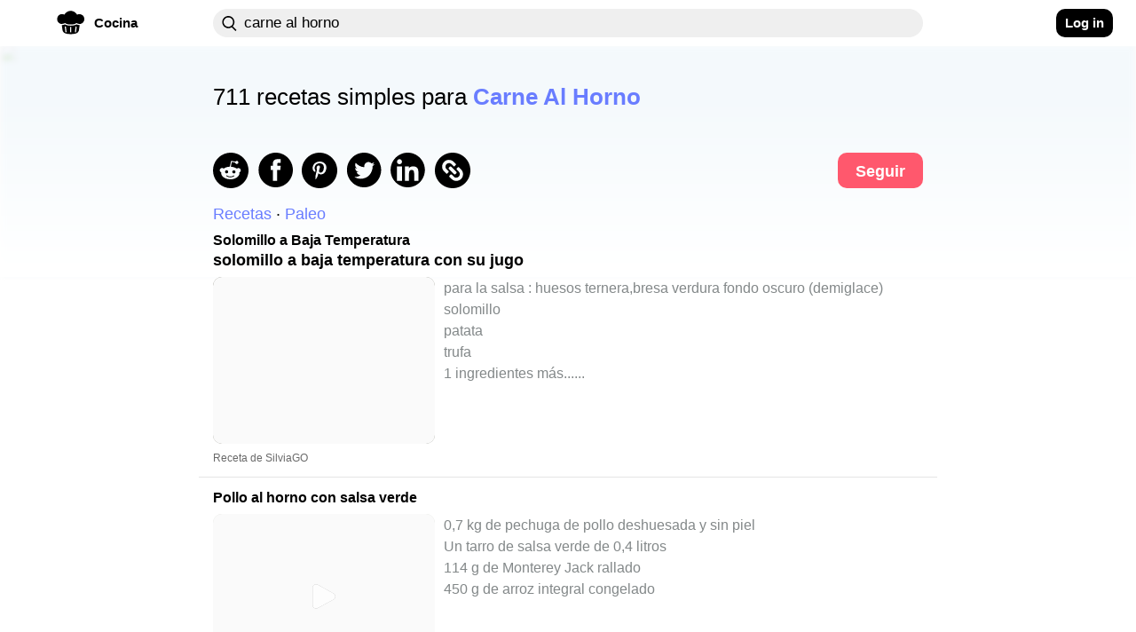

--- FILE ---
content_type: text/html; charset=utf-8
request_url: https://craftlog.com/es/cocina/explore/carne-al-horno
body_size: 38362
content:
<!DOCTYPE html><html lang="es-ES" data-framework="marko">
  <head prefix="og: http://ogp.me/ns# fb: http://ogp.me/ns/fb# website: http://ogp.me/ns/website#">
    <meta charset="utf-8">

    <link rel="preconnect" href="https://www.google-analytics.com">
    <link rel="preconnect" href="https://craftlog.global.ssl.fastly.net">
    <link rel="preconnect" href="https://stats.g.doubleclick.net">
    <link rel="preconnect" href="https://connect.facebook.net">
    <link rel="preconnect" href="https://www.google.com">
    <link rel="preconnect" href="https://www.gstatic.com">

    <link rel="apple-touch-icon" sizes="57x57" href="/static/favicon/apple-icon-57x57.png">
    <link rel="apple-touch-icon" sizes="60x60" href="/static/favicon/apple-icon-60x60.png">
    <link rel="apple-touch-icon" sizes="72x72" href="/static/favicon/apple-icon-72x72.png">
    <link rel="apple-touch-icon" sizes="76x76" href="/static/favicon/apple-icon-76x76.png">
    <link rel="apple-touch-icon" sizes="114x114" href="/static/favicon/apple-icon-114x114.png">
    <link rel="apple-touch-icon" sizes="120x120" href="/static/favicon/apple-icon-120x120.png">
    <link rel="apple-touch-icon" sizes="144x144" href="/static/favicon/apple-icon-144x144.png">
    <link rel="apple-touch-icon" sizes="152x152" href="/static/favicon/apple-icon-152x152.png">
    <link rel="apple-touch-icon" sizes="180x180" href="/static/favicon/apple-icon-180x180.png">
    <link rel="icon" type="image/png" sizes="192x192" href="/static/favicon/android-icon-192x192.png">
    <link rel="icon" type="image/png" sizes="32x32" href="/static/favicon/favicon-32x32.png">
    <link rel="icon" type="image/png" sizes="96x96" href="/static/favicon/favicon-96x96.png">
    <link rel="icon" type="image/png" sizes="16x16" href="/static/favicon/favicon-16x16.png">
    <meta name="msapplication-TileImage" content="/static/favicon/ms-icon-144x144.png">
    <link rel="shortcut icon" href="/static/favicon/favicon.ico" type="image/x-icon">
    <link rel="icon" href="/static/favicon/favicon.ico" type="image/x-icon">

    <meta name="HandheldFriendly" content="True">
    <meta name="viewport" content="width=device-width, initial-scale=1">
    <meta name="p:domain_verify" content="b0ecd38b0f734f88b7a7238ab99827a7">
    <meta name="yandex-verification" content="f96babdca95cf11a" />
<style id="inline-css">@charset "UTF-8";body{font-smooth:always;-moz-osx-font-smoothing:grayscale}body{font-family:'Arial',sans-serif;font-size:16px;font-weight:400;letter-spacing:unset}@media (min-width:1280px){body{font-family:'Arial',sans-serif;font-size:18px;font-weight:400;letter-spacing:unset;font-smooth:always;-webkit-font-smoothing:antialiased;-moz-osx-font-smoothing:grayscale}}h1,h2,h3{font-family:'Arial Rounded MT Bold','Arial',sans-serif;font-weight:400;overflow:visible}.button{color:#fff;cursor:pointer;user-select:none;transition:all .15s ease-in-out;text-align:center;white-space:nowrap;text-decoration:none!important;text-transform:none;text-transform:capitalize;border-radius:10px;font-size:13px;line-height:1.3;outline:0;border:none;-webkit-appearance:none;-moz-appearance:none;appearance:none}.button:focus{outline:0;border:none}.btn{display:inline-flex;flex-direction:row;align-items:center;justify-content:center;cursor:pointer;user-select:none;white-space:nowrap;border-radius:10px;outline:0;border:none;font-size:.85em;transition:none;font-family:'Arial Rounded MT Bold','Arial',sans-serif;font-weight:700;-webkit-appearance:none;-moz-appearance:none;appearance:none}.btn:focus{outline:0;border:none}.btn-clr-accent{background-color:#000}.btn-clr-accent{color:#fff}.btn-clr-accent:hover{background-color:#0d0d0d}.btn-clr-accent:active{background-color:#000}.btn-clr-tint{color:rgba(0,0,0,.65);border-radius:99px;background-color:rgba(0,0,0,.05);height:50px;padding:0 30px;display:flex;justify-content:center;align-items:center;margin:0 3px;font-size:1em;font-weight:400;cursor:pointer}.btn-clr-tint:hover{color:#000;background-color:rgba(0,0,0,.1)}.btn-clr-tint:active{background-color:rgba(0,0,0,.17)}.banner-cover-gradient{position:relative}.banner-cover-gradient:after{content:"";position:absolute;top:50px;height:210px;left:0;right:0;z-index:1;opacity:1;background:-moz-linear-gradient(bottom,rgba(255,255,255,0) 0,#fff 100%);background:-webkit-linear-gradient(bottom,rgba(255,255,255,0) 0,#fff 100%);background:linear-gradient(to bottom,rgba(255,255,255,0) 0,#fff 100%)}.banner-cover-gradient>div{z-index:2}@keyframes fadein{0%{opacity:0}100%{opacity:1}}.app-content-wrapper,body,html{animation:fadein .5s ease}a{display:block;color:#1c1c1c;text-decoration:none}h1,h2,h3,p{line-height:1em;margin:0}img{color:transparent}img:not([src]){visibility:hidden}body,html{margin:0;padding:0;height:auto;-webkit-font-smoothing:antialiased}.aspect-ratio-4-3{position:relative}.aspect-ratio-4-3:before{display:block;content:"";width:100%;padding-top:75%}.aspect-ratio-4-3>.aspect-ratio-content{position:absolute;object-fit:cover;top:0;left:0;right:0;bottom:0}@media (max-width:615px){.left-right-inset-mobile{padding-left:16px}.left-right-inset-mobile{padding-right:16px}}@media screen and (min-width:615px) and (max-height:320px){.left-right-inset-mobile{padding-left:16px}.left-right-inset-mobile{padding-right:16px}}.left-right-inset-mobile{box-sizing:border-box}.app-main-wrapper{width:100%;min-height:100vh;max-width:calc(100vw - (100vw - 100%))}.heart-animate{position:fixed;display:none;text-align:center;z-index:1001;height:100%;top:0;left:0;right:0;pointer-events:none}.heart-animate img{position:absolute;margin:auto;top:0;bottom:0;left:0;right:0;opacity:0;width:0;height:0}@media (min-width:1101px){.heart-animate{margin-right:37px}}.app-content-wrapper{background-color:#fff;-webkit-border-radius:0;-moz-border-radius:0;border-radius:0;max-width:100%;transition:all .1s ease-in-out}@media (max-width:615px){.app-content-wrapper{margin-left:0;margin-right:0}}@media (max-width:1280px){.app-content-wrapper{margin-left:0;margin-right:0}}.app-banner-header-top h1{font-size:26px;font-family:'Arial Rounded MT Bold','Arial',sans-serif;letter-spacing:unset;font-smooth:always;-webkit-font-smoothing:antialiased;-moz-osx-font-smoothing:grayscale}@media (max-width:615px){.app-banner-header-top h1{text-align:center;margin-bottom:5px}}.app-banner-header-top h1{color:#fff;padding:0 20px;box-sizing:border-box;-moz-box-sizing:border-box;-webkit-box-sizing:border-box;-o-box-sizing:border-box;font-weight:400}.app-banner-header-top .app-banner-cover{display:block;height:105px;-webkit-border-radius:10px;-moz-border-radius:10px;border-radius:10px;width:100%;filter:brightness(110%);object-fit:cover;object-position:right}@media (max-width:1100px){.app-banner-header-top .app-banner-cover{height:160px;min-height:160px}}@media (max-width:615px){.app-banner-header-top .app-banner-cover{height:110px;min-height:110px;width:100%;max-width:100%}}.app-banner-header-top .app-banner-cover-inner{position:relative}.app-banner-header-top .app-banner-cover-inner .app-banner-cover-content{position:absolute;display:flex;flex-direction:column;justify-content:center;align-items:flex-start;left:0;right:0;top:0;bottom:0}.app-banner-header-top .app-banner-cover-inner .app-banner-cover-content h1{z-index:1;width:100%;max-width:80%;margin:20px auto;padding:2px 0;color:#000;line-height:1.4;text-align:left}.app-banner-header-top .app-banner-cover-inner .app-banner-cover-content h1>span{background-color:#fff;display:inline;color:#000;padding:.45rem;-webkit-border-radius:10px;-moz-border-radius:10px;border-radius:10px;box-decoration-break:clone}.app-banner-header-top .app-banner-cover-inner .app-banner-cover-content h1>span>b{color:#697dff}@media (max-width:615px){.app-banner-header-top .app-banner-cover-inner .app-banner-cover-content h1{font-size:1.4rem;max-width:90%}}.breadcrumb h2,.breadcrumb li{font-size:1em;font-weight:400;letter-spacing:unset;font-smooth:always;-webkit-font-smoothing:antialiased;-moz-osx-font-smoothing:grayscale;font-family:'Arial',sans-serif}.app-banner-header-top.hide-image .app-banner-cover-inner .app-banner-cover{background-color:unset}.app-banner-header-top.hide-image .app-banner-cover-inner .app-banner-cover-content h1{margin:0}.app-banner-header-top.hide-image .app-banner-cover-inner .app-banner-cover-content h1>span{padding-left:0;padding-right:0;background-color:unset}.banner-image-cover{display:block;position:absolute;top:-2px;left:0;right:0;height:260px;z-index:0;opacity:.2;text-align:center;background-color:#cce3f4;filter:blur(3px);-webkit-filter:blur(3px);-moz-filter:blur(3px);-o-filter:blur(3px);-ms-filter:blur(3px);width:100%;max-width:100vw;object-fit:cover;object-position:center}.breadcrumb{display:flex;flex-direction:row;flex-wrap:wrap;list-style:none;padding:0;margin-top:5px;margin-bottom:5px}.breadcrumb h2{margin:0;margin-block-start:0;margin-block-end:0;margin-inline-start:0;margin-inline-end:0}.breadcrumb li{display:flex;text-transform:capitalize}.breadcrumb li+li:before{margin-left:5px;margin-right:5px;color:#000;content:"›"}.breadcrumb li a{display:flex;color:#697dff;text-decoration:none}.comment .comment-body .rate:not(:checked)>label{float:right;width:13px;height:14px;font-size:12px;overflow:hidden}.comment .comment-body .rate:not(:checked)>label:before{content:'★';color:#ffc700}.item-card b{color:#697dff}.item-card h2{font-family:'Arial Rounded MT Bold','Arial',sans-serif;letter-spacing:unset;font-smooth:always;-webkit-font-smoothing:antialiased;-moz-osx-font-smoothing:grayscale}.item-card{height:auto;max-width:100%}.item-card b{text-decoration:underline}.item-card:hover li{color:#1c1c1c}.item-card:hover h2{color:#1c1c1c;text-decoration:underline}.item-card:hover b{color:#6d6da7}.item-card .media,.item-card>span{-webkit-border-radius:10px;-moz-border-radius:10px}.item-card{position:relative}.item-card>span{cursor:pointer;border-radius:10px;display:flex;flex-direction:row;margin-top:10px}.item-card h2{width:100%;font-size:18px;font-weight:700}.item-card h3,.item-card ul{font-family:'Arial',sans-serif}.item-card h3{width:100%;margin-top:5px;font-size:1em;font-weight:700;letter-spacing:unset;font-smooth:always;-webkit-font-smoothing:antialiased;-moz-osx-font-smoothing:grayscale;color:#000;text-transform:lowercase}.item-card .author,.item-card ul{font-weight:400;letter-spacing:unset;font-smooth:always;-webkit-font-smoothing:antialiased;-moz-osx-font-smoothing:grayscale;display:flex}.item-card .media{width:250px;border-radius:10px}.item-card .media img{-webkit-border-radius:10px;-moz-border-radius:10px;border-radius:10px}.item-card ul{flex-direction:column;list-style:none;margin:0 0 0 10px;height:auto;max-width:500px;font-size:18px;color:#838889;white-space:nowrap;overflow:hidden;text-overflow:ellipsis;padding:0;line-height:1.35em}@media (max-width:615px){.item-card ul{font-size:17px}}.item-card .author{justify-content:space-between;line-height:1em;margin-top:10px;margin-bottom:10px;color:#696969;font-family:'Arial Rounded MT Bold','Arial',sans-serif;font-size:12px;height:12px}.item-card .author p:nth-last-child(1){margin-right:0}@media (max-width:615px){.item-card>span>span,.item-card>span>span .media{transition:1s ease-in-out;width:180px}.item-card .author{height:initial;flex-direction:column}.item-card .author p{line-height:1.25em}}.footer-markets{opacity:.8}.footer-main-container{background-color:#000;margin-top:0;padding-top:20px;padding-bottom:40px}.footer-container{display:flex;flex-direction:row;justify-content:space-between;padding:20px 40px}@media (min-width:1280px){.footer-container{padding-left:80px;padding-right:80px}}.footer-container .column-left{display:flex;flex-direction:column;align-items:flex-start}@media (max-width:615px){.footer-container{padding-left:20px;padding-right:20px}.footer-container .column-left{width:50%}}.footer-container .column-left>*{padding-top:5px}.footer-container .column-left .logo{display:flex;align-items:center;font-family:'Arial Rounded MT Bold','Arial',sans-serif;font-size:24px;font-weight:700;letter-spacing:unset;font-smooth:always;-webkit-font-smoothing:antialiased;-moz-osx-font-smoothing:grayscale;color:#fff;padding-left:0;padding-top:0}.footer-container .column-left .logo img{margin-right:5px}.footer-container .column-left .logo h2{font-family:'Arial Rounded MT Bold','Arial',sans-serif;font-size:24px;font-weight:700;letter-spacing:unset;font-smooth:always;-webkit-font-smoothing:antialiased;-moz-osx-font-smoothing:grayscale}.footer-container .column-right{display:flex;flex-direction:column;justify-content:space-between}.footer-container .footer-text{margin-bottom:5px;font-family:'Arial',sans-serif;font-size:12px;font-weight:700;letter-spacing:unset;font-smooth:always;-webkit-font-smoothing:antialiased;-moz-osx-font-smoothing:grayscale;color:#fff}nav .nav-wrap .nav-left{font-family:'Arial Rounded MT Bold','Arial',sans-serif;letter-spacing:unset;font-smooth:always;-webkit-font-smoothing:antialiased}.dropdown .dropdown-content,.vertical-dropdown .dropdown-content{font-weight:400;-moz-osx-font-smoothing:grayscale}.footer-container .footer-text a{color:#fff}.footer-container .footer-text:nth-child(2){margin-top:40px}.footer-container a:hover,.footer-container a:hover p{color:#1dbd84}.footer-markets{display:flex;flex-direction:column;margin-top:72px}.footer-markets:hover{opacity:1}.footer-markets a{margin-bottom:5px;height:36px}.footer-markets.row{flex-direction:row;justify-content:flex-end}.footer-markets.row a{padding-left:10px}nav{display:flex;justify-content:flex-start;height:52px;width:100%}@media (max-width:615px) and (min-height:400px){nav{height:58px}}nav *{box-sizing:border-box}nav .nav-wrap{position:relative;width:100%;max-width:100vw;background-color:#fff;z-index:1000;padding:10px 16px;transition:filter .2s ease-in-out;-webkit-transition:filter .2s ease-in-out;-moz-transition:filter .2s ease-in-out;-o-transition:filter .2s ease-in-out}nav .nav-wrap:not(.not-fixed){position:fixed}@media (max-width:1100px){nav .nav-wrap{display:flex!important}}nav .nav-wrap .nav-left{display:flex;align-items:center;justify-content:flex-start;padding:0 10px 0 0;font-size:.85em;font-weight:700;-moz-osx-font-smoothing:grayscale}@media (max-width:1280px){nav .nav-wrap .nav-left{justify-content:center;padding-right:0}nav .nav-wrap .nav-left a{padding:0}}@media (min-width:1450px){nav .nav-wrap .nav-left{justify-content:flex-end;padding:0}}@media (min-width:616px){nav .nav-wrap .nav-left .hamburguer{margin-right:10px}}nav .nav-wrap .nav-left .app-mobile-nav-item{display:flex;justify-content:center;align-self:center;cursor:pointer;-webkit-touch-callout:none;-webkit-user-select:none;-moz-user-select:none;-ms-user-select:none;-o-user-select:none;user-select:none;-webkit-tap-highlight-color:transparent;height:32px;width:32px}@media (min-width:1100px){nav .nav-wrap .nav-left .app-mobile-nav-item{display:none}}nav .nav-wrap .nav-left .app-mobile-nav-item.no-wrapping-size{height:auto;width:auto}nav .nav-wrap .nav-left a{display:flex;align-items:center;justify-content:flex-start;border-radius:99px;background-color:rgba(244,244,247,0);height:32px;cursor:pointer;position:relative;padding:8px}nav .nav-wrap .nav-left a .accent-border{margin-right:10px;width:32px;height:32px;display:flex;justify-content:center;align-items:center}nav .nav-wrap .nav-left a .accent-border img.logo-icon{margin-top:-5px}nav .nav-wrap .nav-left a .accent-text{display:none}@media (min-width:1100px){nav .nav-wrap .nav-left a .accent-text{display:block}}nav .nav-wrap .nav-left a:hover{background-color:#e8e8ee}nav .nav-wrap .nav-left a:active{background-color:#dcdce6}@media (max-width:615px){nav .nav-wrap .nav-left a{padding:0;justify-content:center}nav .nav-wrap .nav-left a .accent-border{margin:0}nav .nav-wrap .nav-left a:before{display:none}}nav .nav-wrap .nav-center{display:flex;flex-direction:row}@media (max-width:1280px){nav .nav-wrap .nav-center{padding-left:0}}nav .nav-wrap .nav-center .nav-search{display:flex;flex-direction:row;justify-content:flex-start;align-items:center;width:100%;height:32px;z-index:1;align-self:center}nav .nav-wrap .nav-center .nav-search div{display:flex;flex-direction:row;justify-content:flex-start;align-items:center;width:100%;height:32px;-webkit-border-radius:20px;-moz-border-radius:20px;border-radius:20px;transition:all .25s ease}nav .nav-wrap .nav-center .nav-search div:focus-within{-webkit-border-radius:0;-moz-border-radius:20px 20px 0 0;border-radius:20px 20px 0 0;-webkit-border-top-right-radius:20px;-webkit-border-top-left-radius:20px;background-color:#efefef}nav .nav-wrap .nav-center .nav-search div:hover{-webkit-box-shadow:0 2px 5px rgba(0,0,0,.2);-moz-box-shadow:0 2px 5px rgba(0,0,0,.2);box-shadow:0 2px 5px rgba(0,0,0,.2)}@media (max-width:1100px){nav .nav-wrap .nav-center{overflow:visible;width:100%}nav .nav-wrap .nav-center .nav-search div{max-width:100%}}nav .nav-wrap .nav-center .nav-search div input{height:32px;flex:1;border:1px solid rgba(0,0,0,.3);-webkit-border-radius:20px;-moz-border-radius:20px;border-radius:20px}nav .nav-wrap .nav-center .nav-search div input[placeholder]::-webkit-input-placeholder{color:#838889}nav .nav-wrap .nav-center .nav-search div input[placeholder]:-moz-placeholder{color:#838889}nav .nav-wrap .nav-center .nav-search div input[placeholder]::-moz-placeholder{color:#838889}nav .nav-wrap .nav-center .nav-search div input[placeholder]:-ms-input-placeholder{color:#838889}nav .nav-wrap .nav-center .nav-search.craft-search{position:relative;-webkit-border-radius:20px;-moz-border-radius:20px;border-radius:20px}nav .nav-wrap .nav-center .nav-search.craft-search:focus{-webkit-border-radius:0;-moz-border-radius:20px 20px 0 0;border-radius:20px 20px 0 0;-webkit-border-top-right-radius:20px;-webkit-border-top-left-radius:20px}@media (max-width:615px){nav .nav-wrap .nav-center .nav-search.craft-search{width:100%;padding-left:12px;padding-right:12px}}nav .nav-wrap .nav-center .nav-search.craft-search input{outline:0;border:0;font-size:.8em;letter-spacing:.6px;background-color:#efefef;padding-left:35px;padding-right:35px}.dropdown .dropdown-content,.vertical-dropdown .dropdown-content{letter-spacing:unset;font-smooth:always;-webkit-font-smoothing:antialiased}@media (min-width:615px){nav .nav-wrap .nav-center .nav-search.craft-search input{font-family:'Arial Rounded MT Bold','Arial',sans-serif;font-size:.95em;font-weight:400;letter-spacing:unset;font-smooth:always;-webkit-font-smoothing:antialiased;-moz-osx-font-smoothing:grayscale}}nav .nav-wrap .nav-center .nav-search.craft-search input::-webkit-input-placeholder{color:#a4a4b4}nav .nav-wrap .nav-center .nav-search.craft-search input:-moz-placeholder{color:#a4a4b4}nav .nav-wrap .nav-center .nav-search.craft-search input::-moz-placeholder{color:#a4a4b4}nav .nav-wrap .nav-center .nav-search.craft-search input:-ms-input-placeholder{color:#a4a4b4}nav .nav-wrap .nav-center .nav-search.craft-search img{position:absolute;margin-left:10px;width:17px;height:17px}nav .nav-wrap .nav-center .external-search{display:none;align-items:center;justify-content:flex-end;z-index:1;height:38px;flex-shrink:0;-webkit-border-radius:50%;-moz-border-radius:50%;border-radius:50%}@media (max-width:615px){nav .nav-wrap .nav-center .nav-search.craft-search input{padding-left:10px;padding-right:10px}nav .nav-wrap .nav-center .nav-search.craft-search img{display:none}nav .nav-wrap .nav-center .external-search{display:flex}}nav .nav-wrap .nav-center .external-search img{z-index:0;height:22px;width:22px}nav .nav-wrap .nav-right{display:flex;justify-content:center;align-items:center;margin-right:10px}@media (max-width:1100px){nav .nav-wrap .nav-right{display:none}}@media (min-width:1280px){nav .nav-wrap .nav-right{justify-content:flex-end}}@media (min-width:1450px){nav .nav-wrap .nav-right{justify-content:flex-start}}nav .nav-wrap .nav-right button{height:32px;display:flex;justify-content:center;align-items:center;font-family:'Arial Rounded MT Bold','Arial',sans-serif,normal,.85em!important;padding:0 10px}.hamburguer{border-radius:11px}.hamburguer:active{background-color:#dcdce6}.hamburguer img{width:22px;height:22px;transform:rotate(0);transition:.25s ease-in-out;position:relative;line-height:0}.dropdown{display:flex;justify-content:center;position:relative}.dropdown:active .dropdown-content,.dropdown:focus .dropdown-content{display:flex}@media (min-width:1100px){.dropdown:hover .dropdown-content{display:flex}}.dropdown .dropdown-content{display:none;justify-content:center;flex-direction:column;position:absolute;top:0;background-color:#fff;-webkit-border-radius:20px;-moz-border-radius:20px;border-radius:20px;overflow:visible;min-width:160px;box-shadow:0 8px 16px 0 rgba(0,0,0,.2);font-family:'Arial Rounded MT Bold','Arial',sans-serif;font-size:.85em;z-index:1000;margin-top:32px}@media (max-width:1650px){.dropdown .dropdown-content{right:0}}@media (max-width:1280px){.dropdown .dropdown-content{right:-20px}}.dropdown .dropdown-content .content-row{display:flex;flex-direction:row;padding:26.67px 10px 26.67px 26.67px;align-items:center;-webkit-border-radius:0;-moz-border-radius:0;border-radius:0;height:40px;flex-basis:100%;cursor:pointer}.dropdown .dropdown-content .content-row:last-child{-webkit-border-bottom-right-radius:20px;-webkit-border-bottom-left-radius:20px}.dropdown .dropdown-content .content-row:first-child{-webkit-border-top-right-radius:20px;-webkit-border-top-left-radius:20px;-moz-border-top-right-radius:20px;-moz-border-top-left-radius:20px;border-top-left-radius:20px;border-top-right-radius:20px}.dropdown .dropdown-content .content-row:last-child{-moz-border-bottom-right-radius:20px;-moz-border-bottom-left-radius:20px;border-bottom-left-radius:20px;border-bottom-right-radius:20px}@media (max-width:615px){.dropdown .dropdown-content .content-row{padding:20px;height:20px}}.dropdown .dropdown-content .content-row:hover{background-color:#ebebf1}@media (max-width:615px){.nav-left:not(.amp-header) .vertical-dropdown{display:none}}.vertical-dropdown .dropdown-content{flex-direction:column;justify-content:flex-start;font-family:'Arial Rounded MT Bold','Arial',sans-serif;font-size:.85em;text-transform:capitalize;padding:0;left:0}.vertical-dropdown .dropdown-content .content-row{padding:26.67px;justify-content:flex-start;height:40px;width:100%;cursor:pointer}.vertical-dropdown .dropdown-content .content-row:before{display:none}.vertical-dropdown .dropdown-content .content-row:hover{background-color:#ebebf1}.vertical-dropdown:active .dropdown-content,.vertical-dropdown:focus .dropdown-content,.vertical-dropdown:hover .dropdown-content{display:flex}img.aspect-ratio-content{overflow:hidden;position:relative}img.aspect-ratio-content::after{content:" ";background-color:#efefef;position:absolute;width:100%;height:100%;margin:auto;top:0;left:0}.experience-enabled{position:relative;display:block}.experience-enabled .play{display:block;width:30px;height:35px;position:absolute;top:50%;left:50%;transform:translate(-50%,-50%);pointer-events:none;cursor:pointer;opacity:.7}@media (max-width:615px){.experience-enabled .play{transform:translate(-50%,-50%) scale(.8)}}.page-explore-header-bottom .page-explore-social-share-container .page-explore-social-share img{margin-right:10px}.page-explore .cards-list a{background-color:unset}.page-explore .page-explore-main{margin-top:5px;margin-bottom:20px;width:100%;min-width:100%}.page-explore .page-explore-main .item-card img.media{filter:contrast(1.1);-webkit-filter:contrast(1.1)}.page-explore-follow{font-family:'Arial Rounded MT Bold','Arial',sans-serif;font-weight:700;letter-spacing:unset;font-smooth:always;-webkit-font-smoothing:antialiased;-moz-osx-font-smoothing:grayscale}.page-explore-header-bottom{z-index:200}.page-explore-header-bottom .page-explore-social-share-container{display:flex;padding:10px 0}.page-explore-header-bottom .page-explore-social-share-container .page-explore-social-share{display:flex;flex-direction:row;align-items:center;justify-content:flex-start;width:100%}@media (max-width:615px){.page-explore-header-bottom .page-explore-social-share-container .page-explore-social-share{justify-content:center}}.page-explore-follow{height:40px;padding:10px 20px;color:#fff;font-size:1em;background-color:#ff586d}.page-explore-follow:hover{background-color:#ff8b9a}.page-explore{display:flex;flex-wrap:wrap;flex-direction:row;width:100%}.page-explore .load-more .page,.page-explore .load-more .page span,.page-explore .page-counter-bottom{font-weight:700;letter-spacing:unset;font-smooth:always;-webkit-font-smoothing:antialiased;-moz-osx-font-smoothing:grayscale;font-family:'Arial Rounded MT Bold','Arial',sans-serif}.page-explore .page-counter-bottom{font-size:18px;color:#000;display:flex;justify-content:center;padding-top:20px;margin-bottom:10px;border-top:1px solid #e5e5e5}.page-explore .load-more{display:flex;flex-direction:row;justify-content:center;align-items:center}.page-explore .load-more .page{display:flex;justify-content:center;margin-left:5px;margin-right:5px;min-width:20px;height:48px;align-items:center;font-size:18px}.page-explore .load-more .page .number{font-size:110%;padding:10px}@media (max-width:615px){.page-explore .load-more .page{justify-content:space-around}.page-explore .load-more .page.numbers{display:none}}.page-explore .load-more .page span{font-size:18px;color:#aab0c0}.page-explore .load-more .page:hover span{color:#4285f4}.page-explore .load-more .page .current{color:#000}.page-explore .load-more .page.extra{background-color:#000;border:2px solid #000}.page-explore .load-more .page.extra:hover{background-color:#4285f4;border:2px solid #4285f4}.page-explore .load-more .page.extra:hover span{color:#000}.page-explore .load-more .page.disabled{opacity:.1;cursor:auto}.page-explore .load-more .page.disabled:hover{background-color:#000;border:2px solid #000}.page-explore .load-more .page.disabled:hover span{color:#000}.page-explore .load-more .page .checkpoint{display:flex;align-items:center;align-self:center;color:#000}.page-explore .load-more .page .checkpoint img{width:20px;height:20px;margin-top:2px}.page-explore .load-more .page .checkpoint .left{transform:rotate(180deg)}.cards-list{display:flex;flex-direction:column;object-fit:cover;width:100%}.cards-list .item-card{padding-bottom:5px;padding-top:5px}.cards-list .item-card li{font-size:.9em}.cards-list a{background-color:#fff;margin-bottom:10px;padding-left:16px;margin-left:-16px;padding-right:16px;margin-right:-16px;border-bottom:1px solid #e5e5e5}.cards-list a:last-child{border-bottom:0}.cards-list a h2{font-size:16px;max-width:720px;white-space:normal}@media (max-width:615px){.page-explore article{-webkit-border-radius:0;-moz-border-radius:0;border-radius:0}.page-explore-follow{display:none}.page-explore-follow:hover{background-color:#ff586d!important}.page-explore-social-share{text-align:center}}@supports not (display:grid){}@supports (display:grid){.grid-row{display:grid!important;max-width:calc(100vw - (100vw - 100%))!important;overflow-x:hidden;grid-template-columns:[col-1] 1fr [col-2] 1fr [col-3] 1fr [col-4] 1fr [col-5] 1fr [col-6] 1fr [center-1] minmax(90px,90px) [center-2] minmax(90px,90px) [center-3] minmax(90px,90px) [center-4] minmax(90px,90px) [center-5] minmax(90px,90px) [center-6] minmax(90px,90px) [center-7] minmax(90px,90px) [center-8] minmax(90px,90px) [center-9] minmax(90px,90px) [center-10] minmax(90px,90px) [col-7] 1fr [col-8] 1fr [col-9] 1fr [col-10] 1fr [col-11] 1fr [col-12] 1fr [col-end]}.grid-row.grid-row_overflow-default{overflow:inherit}@media (min-width:2000px) and (min-height:1000px){.grid-row{grid-template-columns:[col-1] 1fr [col-2] 1fr [col-3] 1fr [col-4] 1fr [col-5] 1fr [col-6] 1fr [center-1] minmax(128px,128px) [center-2] minmax(128px,128px) [center-3] minmax(128px,128px) [center-4] minmax(128px,128px) [center-5] minmax(128px,128px) [center-6] minmax(128px,128px) [center-7] minmax(128px,128px) [center-8] minmax(128px,128px) [center-9] minmax(128px,128px) [center-10] minmax(128px,128px) [col-7] 1fr [col-8] 1fr [col-9] 1fr [col-10] 1fr [col-11] 1fr [col-12] 1fr [col-end]}}@media (min-width:1450px){.grid-row{grid-template-columns:[col-1] 1fr [col-2] 1fr [col-3] 1fr [col-4] 1fr [col-5] 1fr [col-6] 1fr [center-1] minmax(90px,90px) [center-2] minmax(90px,90px) [center-3] minmax(90px,90px) [center-4] minmax(90px,90px) [center-5] minmax(90px,90px) [center-6] minmax(90px,90px) [center-7] minmax(90px,90px) [center-8] minmax(90px,90px) [center-9] minmax(90px,90px) [center-10] minmax(90px,90px) [col-7] 1fr [col-8] 1fr [col-9] 1fr [col-10] 1fr [col-11] 1fr [col-12] 1fr [col-end]}}@media (max-width:1280px){.grid-row{grid-template-columns:[col-1] 1fr [col-2] 1fr [col-3] 1fr [col-4] 1fr [col-5] 1fr [col-6] 1fr [center-1] minmax(80px,80px) [center-2] minmax(80px,80px) [center-3] minmax(80px,80px) [center-4] minmax(80px,80px) [center-5] minmax(80px,80px) [center-6] minmax(80px,80px) [center-7] minmax(80px,80px) [center-8] minmax(80px,80px) [center-9] minmax(80px,80px) [center-10] minmax(80px,80px) [col-7] 1fr [col-8] 1fr [col-9] 1fr [col-10] 1fr [col-11] 1fr [col-12] 1fr [col-end]}}@media (max-width:1100px){.grid-row{grid-template-columns:[col-1] 1fr [col-2] 1fr [col-3] 1fr [col-4] 1fr [col-5] 1fr [col-6] 1fr [center-1] minmax(75px,75px) [center-2] minmax(75px,75px) [center-3] minmax(75px,75px) [center-4] minmax(75px,75px) [center-5] minmax(75px,75px) [center-6] minmax(75px,75px) [center-7] minmax(75px,75px) [center-8] minmax(75px,75px) [center-9] minmax(75px,75px) [center-10] minmax(75px,75px) [col-7] 1fr [col-8] 1fr [col-9] 1fr [col-10] 1fr [col-11] 1fr [col-12] 1fr [col-end]}}@media (max-width:940px){.grid-row{grid-template-columns:[col-1] 1fr [col-2] 1fr [col-3] 1fr [col-4] 1fr [col-5] 1fr [col-6] 1fr [center-1] minmax(65px,65px) [center-2] minmax(65px,65px) [center-3] minmax(65px,65px) [center-4] minmax(65px,65px) [center-5] minmax(65px,65px) [center-6] minmax(65px,65px) [center-7] minmax(65px,65px) [center-8] minmax(65px,65px) [center-9] minmax(65px,65px) [center-10] minmax(65px,65px) [col-7] 1fr [col-8] 1fr [col-9] 1fr [col-10] 1fr [col-11] 1fr [col-12] 1fr [col-end]}}.grid-row .center,.grid-row .center-full-width-mobile{grid-column-start:center-1;grid-column-end:col-7}@media (max-width:615px){.grid-row{grid-template-columns:[col-1] 1fr [col-2] 1fr [col-3] 1fr [col-4] 1fr [col-5] 1fr [col-6] 1fr [center-1] minmax(9vw,9vw) [center-2] minmax(9vw,9vw) [center-3] minmax(9vw,9vw) [center-4] minmax(9vw,9vw) [center-5] minmax(9vw,9vw) [center-6] minmax(9vw,9vw) [center-7] minmax(9vw,9vw) [center-8] minmax(9vw,9vw) [center-9] minmax(9vw,9vw) [center-10] minmax(9vw,9vw) [col-7] 1fr [col-8] 1fr [col-9] 1fr [col-10] 1fr [col-11] 1fr [col-12] 1fr [col-end]}.grid-row .center-full-width-mobile{grid-column-start:col-1;grid-column-end:col-end;max-width:100vw}}@media (max-width:1280px){.grid-row .left-1-end-5{grid-column-end:center-1}}.grid-row .left-1-end-5{grid-column-start:col-1;grid-column-end:col-6}.grid-row .right-8-end{grid-column-start:col-8;grid-column-end:col-end}}@supports not (display:grid){.grid-row{display:flex;margin:auto;max-width:1000px}.grid-row .center{max-width:1000px;width:100%}@media (min-width:2000px) and (min-height:1000px){.grid-row,.grid-row .center{max-width:1280px}}@media (max-width:1280px){.grid-row,.grid-row .center{max-width:900px}}@media (max-width:1100px){.grid-row,.grid-row .center{max-width:850px}}@media (max-width:940px){.grid-row,.grid-row .center{max-width:650px}}@media (max-width:615px){.grid-row,.grid-row .center{max-width:90vw}}nav .nav-wrap .nav-right{display:none}}@supports (display:grid){}
    .cooking .accent-text { color: #000; }
    .cooking .accent-background { background-color: #000; transition: all .25s ease; }
    .cooking .accent-border { border-color: #000; }</style><title>711 recetas simples para Carne Al Horno | Craftlog España</title><noscript><img height="1" width="1" style="display:none" src="https://www.facebook.com/tr?id=828020040611275&amp;amp;ev=PageView&amp;amp;noscript=1"></noscript><meta name="referrer" content="origin"><link rel="canonical" href="https://craftlog.com/es/cocina/explore/carne-al-horno"><meta property="fb:app_id" content="199056190458470"><meta name="apple-itunes-app" content="app-id=1199260204"><meta name="google-play-app" content="app-id=com.craftlog.android.cooking"><link rel="amphtml" href="https://craftlog.com/es/cocina/explore/carne-al-horno?layout=amp"><meta property="og:title" content="711 recetas simples para Carne Al Horno | Craftlog España"><meta property="og:description" content="Lista de las 711 mejores recetas, incluyendo Solomillo a Baja Temperatura, Pollo al horno con salsa verde, Patatas fondant, Cómo Asar y Trinchar un Pollo, Lasaña de queso sencilla, Berenjenas Rellenas de Carne . Recetas deliciosas y sencillas de España."><meta property="og:site_name" content="Craftlog.com"><meta property="og:url" content="https://craftlog.com/es/cocina/explore/carne-al-horno"><meta name="description" content="Lista de las 711 mejores recetas, incluyendo Solomillo a Baja Temperatura, Pollo al horno con salsa verde, Patatas fondant, Cómo Asar y Trinchar un Pollo, Lasaña de queso sencilla, Berenjenas Rellenas de Carne . Recetas deliciosas y sencillas de España. | Craftlog"><meta property="og:image" content="https://craftlog.com/m/e/es/cooking/carne-al-horno=s1200=h630.webp"><meta property="og:image:url" content="https://craftlog.com/m/e/es/cooking/carne-al-horno=s1200=h630.webp"><meta property="og:image:secure_url" content="https://craftlog.com/m/e/es/cooking/carne-al-horno=s1200=h630.webp"><meta property="og:image:width" content=1200><meta property="og:image:height" content=630><meta name="twitter:image" content="https://craftlog.com/m/e/es/cooking/carne-al-horno=s1200=h630.webp"><meta name="image_src" content="https://craftlog.com/m/e/es/cooking/carne-al-horno=s1200=h630.webp"><meta property="og:type" content="website"><link rel="manifest" href="/static/scripts/manifest-3.json"><link rel="next" href="https://craftlog.com/es/cocina/explore/carne-al-horno?page=2"><script type="application/ld+json">
          {"@context":"http://schema.org","@type":"BreadcrumbList","itemListElement":[{"@type":"ListItem","position":1,"name":"Recetas","item":"https://craftlog.com/es/cocina/top"},{"@type":"ListItem","position":2,"name":"Carne Al Horno","item":"https://craftlog.com/es/cocina/explore/carne-al-horno"}]}
        </script><meta name="twitter:card" content="summary_large_image"><meta name="twitter:title" content="711 recetas simples para Carne Al Horno | Craftlog España"><meta name="twitter:description" content="Lista de las 711 mejores recetas, incluyendo Solomillo a Baja Temperatura, Pollo al horno con salsa verde, Patatas fondant, Cómo Asar y Trinchar un Pollo, Lasaña de queso sencilla, Berenjenas Rellenas de Carne . Recetas deliciosas y sencillas de España."><meta name="twitter:url" content="https://craftlog.com/es/cocina/explore/carne-al-horno"><meta name="theme-color" content="#000"><meta name="msapplication-navbutton-color" content="#000"><meta name="apple-mobile-web-app-capable" content="yes"><meta name="apple-mobile-web-app-status-bar-style" content="black"><script language="javascript">window.global = window;</script></head><!--M^s0-25 s0 25--><body class="home-template " dir="ltr"><main class="app-main-wrapper "><nav id="header-container" class="cooking"><div class="nav-wrap explorePage grid-row grid-row_overflow-default  "><div class="nav-left left-1-end-5 "><div class="app-mobile-nav-item no-wrapping-size"><div><a href="/login?redirectHref=/es/cocina/" data-bump="true"><!--F#1--><span class="hamburguer"><img data-src="/static/img/svg/hamburguer.svg?fill=000" alt="Hamburguer icon"></img></span><!--F/--></a></div></div><div class="dropdown vertical-dropdown"><a href="/es/cocina/" data-bump="true"><!--F#1--><span class="accent-border"><img class="logo-icon" data-src="/static/img/svg/cooking-web-logo-1.svg?fill=000" alt="Craftlog logo" height="32px" width="32px"></img></span><span id="logoElementDesktop" class="accent-text">Cocina</span><!--F/--></a><div class="dropdown-content"><a href="/es/cocina/" class="content-row" data-bump="true"><!--F#1--><p>cocina</p><!--F/--></a><a href="/es/carpinteria/" class="content-row" data-bump="true"><!--F#1--><p>carpintería</p><!--F/--></a><a href="/es/casa/" class="content-row" data-bump="true"><!--F#1--><p>casa</p><!--F/--></a><a href="/es/costura/" class="content-row" data-bump="true"><!--F#1--><p>costura</p><!--F/--></a></div></div></div><div class="nav-center center"><form autocomplete="off" class="craft-search nav-search explorePage"><div><img data-src="/static/img/svg/magnifying-glass.svg?fill=000" alt="Magnifying Glass" height="22px" width="22px"></img><input list="autocompleteHeader" id="searchQueryHeader" type="search" class="accent-text" placeholder="Search by recipes or ingredients..." value="carne al horno"></div></form><div class="external-search"><img data-src="/static/img/svg/magnifying-glass.svg?fill=000" alt="Magnifying Glass"></img></div></div><div class="nav-right right-8-end"><div><a href="/login?redirectHref=/es/cocina/explore/carne-al-horno" data-bump="true"><!--F#1--><button class="btn btn-clr-accent accent-background">Log in</button><!--F/--></a></div></div></div></nav><span id="outsideActionAnimation" class="heart-animate"><img class="ico-save-heart saved" data-src="/static/img/svg/heart.svg?fill=FF586D" height="210px" width="190px"></img></span><section class="app-content-wrapper cooking"><div class="page-explore grid-row  banner-cover-gradient big-image"><img class="banner-image-cover" data-src="https://craftlog.com/m/e/es/cooking/carne-al-horno=s630=h130.webp"></img><div class="center-full-width-mobile left-right-inset-mobile"><section class="page-explore-main"><div class="app-banner-header-top  hide-image"><div class="app-banner-cover-inner"><div class="app-banner-cover accent-background"></div><div class="app-banner-cover-content"><h1><span>711 recetas simples para <b>Carne Al Horno</b> </span></h1></div></div></div><div class="page-explore-header-bottom"><div class="page-explore-social-share-container"><div class="page-explore-social-share"><a href="http://www.reddit.com/submit?url=https%3A%2F%2Fcraftlog.com%2Fes%2Fcocina%2Fexplore%2Fcarne-al-horno&amp;title=711%20recetas%20simples%20para%20%3Cb%3ECarne%20Al%20Horno%3C%2Fb%3E%20" target="_blank" rel="nofollow noopener noreferrer"><img data-src="/static/img/svg/reddit.svg?fill=000" alt="Share on Reddit" height="40px"></img></a><a href="https://www.facebook.com/sharer/sharer.php?u=https%3A%2F%2Fcraftlog.com%2Fes%2Fcocina%2Fexplore%2Fcarne-al-horno" target="_blank" rel="nofollow noopener noreferrer"><img data-src="/static/img/svg/facebook-3.svg?fill=000" alt="Share on Facebook" height="40px"></img></a><a href="https://pinterest.com/pin/create/button/?url=https%3A%2F%2Fcraftlog.com%2Fes%2Fcocina%2Fexplore%2Fcarne-al-horno&amp;media=https%3A%2F%2Fcraftlog.com%2Fm%2Fe%2Fes%2Fcooking%2Fcarne-al-horno%3Ds640%3Dh1500&amp;description=711%20recetas%20simples%20para%20%3Cb%3ECarne%20Al%20Horno%3C%2Fb%3E%20" target="_blank" rel="nofollow noopener noreferrer"><img data-src="/static/img/svg/pinterest-3.svg?fill=000" alt="Share on Pinterest" height="40px"></img></a><a href="https://twitter.com/home?status=https%3A%2F%2Fcraftlog.com%2Fes%2Fcocina%2Fexplore%2Fcarne-al-horno" target="_blank" rel="nofollow noopener noreferrer"><img data-src="/static/img/svg/twitter-3.svg?fill=000" alt="Share on Twitter" height="40px"></img></a><a href="https://www.linkedin.com/shareArticle?mini=true&amp;url=https%3A%2F%2Fcraftlog.com%2Fes%2Fcocina%2Fexplore%2Fcarne-al-horno&amp;title=711%20recetas%20simples%20para%20%3Cb%3ECarne%20Al%20Horno%3C%2Fb%3E%20&amp;summary=&amp;source=craftlog.com" target="_blank" rel="nofollow noopener noreferrer"><img data-src="/static/img/svg/linkedin-3.svg?fill=000" alt="Share on Linkedin" height="40px"></img></a><a href="#" rel="nofollow noopener noreferrer"><img data-src="/static/img/svg/clipboard.svg?fill=000" alt="Copy to clipboard" height="40px"></img></a></div><button class="button page-explore-follow ">Seguir</button></div></div><ol class="breadcrumb related"><li><a href="/es/cocina/top" data-bump="true"><!--F#1--><h2>Recetas</h2><!--F/--></a></li><li><a href="/es/cocina/explore/paleo" data-bump="true" title="294 recetas simples para Paleo "><!--F#1--><h2>Paleo</h2><!--F/--></a></li></ol><article class="cards-list"><a href="/es/cocina/solomillo-a-baja-temperatura-3qXmN" data-bump="true" title="Solomillo a Baja Temperatura"><!--F#1--><section class="item-card "><h2 class="accent-text highlight">Solomillo a Baja Temperatura</h2><h3>Solomillo a baja temperatura con su jugo</h3><span><span><div class="media aspect-ratio-4-3" style="background:url([data-uri]);background-size: cover; background-repeat: no-repeat;"><img class="media aspect-ratio-content" data-src="https://craftlog.com/m/i/9612840=s480=h360.webp" data-srcset="" draggable="true" width="100%" height="100%" alt=""></div></span><ul><li>para la salsa : huesos ternera,bresa verdura fondo oscuro (demiglace)</li><li>solomillo</li><li>patata</li><li>trufa</li><li>1 ingredientes más......</li></ul></span><span class="author"><p>Receta de SilviaGO</p></span></section><!--F/--></a><a href="/es/cocina/pollo-al-horno-con-salsa-verde-3yWKy" data-bump="true" title="Pollo al horno con salsa verde"><!--F#1--><section class="item-card "><h2 class="accent-text highlight">Pollo al horno con salsa verde</h2><span><span><div class="experience-enabled"><div class="media aspect-ratio-4-3" style="background:url([data-uri]);background-size: cover; background-repeat: no-repeat;"><img class="media aspect-ratio-content" data-src="https://craftlog.com/m/i/11494069=s480=h360.webp" data-srcset="" draggable="true" width="100%" height="100%" alt=""></div><img class="play" data-src="/static/img/svg/play.svg?fill=1" height="65px" width="55px"></img></div></span><ul><li>0,7 kg de pechuga de pollo deshuesada y sin piel</li><li>Un tarro de salsa verde de 0,4 litros</li><li>114 g de Monterey Jack rallado</li><li>450 g de arroz integral congelado</li></ul></span><span class="author"><p>Video de receta hecho por Michelle</p></span></section><!--F/--></a><a href="/es/cocina/patatas-fondant-3qQJp" data-bump="true" title="Patatas fondant"><!--F#1--><section class="item-card "><h2 class="accent-text highlight">Patatas fondant</h2><h3>con ajo y romero</h3><span><span><div class="experience-enabled"><div class="media aspect-ratio-4-3" style="background:url([data-uri]);background-size: cover; background-repeat: no-repeat;"><img class="media aspect-ratio-content" data-src="https://craftlog.com/m/i/9365020=s480=h360.webp" data-srcset="" draggable="true" width="100%" height="100%" alt=""></div><img class="play" data-src="/static/img/svg/play.svg?fill=1" height="65px" width="55px"></img></div></span><ul><li>Patatas yukon gold medianas</li><li>2 cucharadas de mantequilla</li><li>una ramita de romero</li><li>2 dientes de ajo machacados</li><li>2 ingredientes más......</li></ul></span><span class="author"><p>Video de receta hecho por Ryan</p></span></section><!--F/--></a><a href="/es/cocina/como-asar-y-trinchar-un-pollo-3r6nP" data-bump="true" title="Cómo Asar y Trinchar un Pollo"><!--F#1--><section class="item-card "><h2 class="accent-text highlight">Cómo Asar y Trinchar un Pollo</h2><span><span><div class="experience-enabled"><div class="media aspect-ratio-4-3" style="background:url([data-uri]);background-size: cover; background-repeat: no-repeat;"><img class="media aspect-ratio-content" data-src="https://craftlog.com/m/i/9346926=s480=h360.webp" data-srcset="" draggable="true" width="100%" height="100%" alt=""></div><img class="play" data-src="/static/img/svg/play.svg?fill=1" height="65px" width="55px"></img></div></span><ul><li>1 pollo</li><li>sal según se necesite</li><li>pimienta negra según se necesite</li><li>2 cucharadas de aceite de oliva</li><li>1 ingredientes más......</li></ul></span><span class="author"><p>Video de receta hecho por Ryan</p></span></section><!--F/--></a><a href="/es/cocina/lasana-de-queso-sencilla-3ByG6" data-bump="true" title="Lasaña de queso sencilla"><!--F#1--><section class="item-card "><h2 class="accent-text highlight">Lasaña de queso sencilla</h2><span><span><div class="experience-enabled"><div class="media aspect-ratio-4-3" style="background:url([data-uri]);background-size: cover; background-repeat: no-repeat;"><img class="media aspect-ratio-content" data-src="https://craftlog.com/m/i/11282230=s480=h360.webp" data-srcset="" draggable="true" width="100%" height="100%" alt=""></div><img class="play" data-src="/static/img/svg/play.svg?fill=1" height="65px" width="55px"></img></div></span><ul><li>454 gramos de placas para lasaña</li><li>227 gramos de salchicha italiana</li><li>680 gramos Tomates enteros pelados</li><li>454 gramos de queso mozarela rallado</li><li>2 ingredientes más......</li></ul></span><span class="author"><p>Video de receta hecho por Ryan</p></span></section><!--F/--></a><a href="/es/cocina/berenjenas-rellenas-de-carne-3pz5N" data-bump="true" title="Berenjenas Rellenas de Carne"><!--F#1--><section class="item-card "><h2 class="accent-text highlight">Berenjenas Rellenas de Carne</h2><h3>Para 3 personas</h3><span><span><div class="experience-enabled"><div class="media aspect-ratio-4-3" style="background:url([data-uri]);background-size: cover; background-repeat: no-repeat;"><img class="media aspect-ratio-content" data-src="https://craftlog.com/m/i/9021707=s480=h360.webp" data-srcset="" draggable="true" width="100%" height="100%" alt=""></div><img class="play" data-src="/static/img/svg/play.svg?fill=1" height="65px" width="55px"></img></div></span><ul><li>3 berenjenas</li><li>500 gramos carne picada</li><li>salsa de tomate</li><li>2 pimientitos</li><li>7 ingredientes más......</li></ul></span><span class="author"><p>Video de receta hecho por Biel</p></span></section><!--F/--></a><a href="/es/cocina/mussaka-de-berenjena-3qZ57" data-bump="true" title="Mussaka de Berenjena"><!--F#1--><section class="item-card "><h2 class="accent-text highlight">Mussaka de Berenjena</h2><h3>Sin Gluten y sin lactosa</h3><span><span><div class="experience-enabled"><div class="media aspect-ratio-4-3" style="background:url([data-uri]);background-size: cover; background-repeat: no-repeat;"><img class="media aspect-ratio-content" data-src="https://craftlog.com/m/i/9658688=s480=h360.webp" data-srcset="" draggable="true" width="100%" height="100%" alt=""></div><img class="play" data-src="/static/img/svg/play.svg?fill=1" height="65px" width="55px"></img></div></span><ul><li>2 Berenjenas grandes (aprox 1 kg)</li><li>1/2 Kg de carne picada (cordero y ternera mezclada)</li><li>2 cebollas medianas</li><li>3 dientes de ajos</li><li>11 ingredientes más......</li></ul></span><span class="author"><p>Video de receta hecho por Zaida</p></span></section><!--F/--></a><a href="/es/cocina/saquito-de-calabacin-relleno-3r2jM" data-bump="true" title="Saquito de Calabacin Relleno"><!--F#1--><section class="item-card "><h2 class="accent-text highlight">Saquito de Calabacin Relleno</h2><h3>Aperitivo</h3><span><span><div class="experience-enabled"><div class="media aspect-ratio-4-3" style="background:url([data-uri]);background-size: cover; background-repeat: no-repeat;"><img class="media aspect-ratio-content" data-src="https://craftlog.com/m/i/9698364=s480=h360.webp" data-srcset="" draggable="true" width="100%" height="100%" alt=""></div><img class="play" data-src="/static/img/svg/play.svg?fill=1" height="65px" width="55px"></img></div></span><ul><li>un calabacin mediano</li><li>queso feta</li><li>nueces</li><li>jamon york</li><li>5 ingredientes más......</li></ul></span><span class="author"><p>Video de receta hecho por Zaida</p></span></section><!--F/--></a><a href="/es/cocina/berenjenas-rellenas-de-carne-3rqtC" data-bump="true" title="Berenjenas Rellenas de Carne"><!--F#1--><section class="item-card "><h2 class="accent-text highlight">Berenjenas Rellenas de Carne</h2><h3>Receta para 4 personas</h3><span><span><div class="experience-enabled"><div class="media aspect-ratio-4-3" style="background:url([data-uri]);background-size: cover; background-repeat: no-repeat;"><img class="media aspect-ratio-content" data-src="https://craftlog.com/m/i/9982169=s480=h360.webp" data-srcset="" draggable="true" width="100%" height="100%" alt=""></div><img class="play" data-src="/static/img/svg/play.svg?fill=1" height="65px" width="55px"></img></div></span><ul><li>2 berenjenas grandes</li><li>1 cebolla roja mediana</li><li>1/2 pimiento rojo</li><li>1 tomate mediano</li><li>5 ingredientes más......</li></ul></span><span class="author"><p>Video de receta hecho por Zaida</p></span></section><!--F/--></a><a href="/es/cocina/zarzuela-de-pescado-y-marisco-3rnTw" data-bump="true" title="Zarzuela de Pescado y Marisco"><!--F#1--><section class="item-card "><h2 class="accent-text highlight">Zarzuela de Pescado y Marisco</h2><span><span><div class="experience-enabled"><div class="media aspect-ratio-4-3" style="background:url([data-uri]);background-size: cover; background-repeat: no-repeat;"><img class="media aspect-ratio-content" data-src="https://craftlog.com/m/i/9967919=s480=h360.webp" data-srcset="" draggable="true" width="100%" height="100%" alt=""></div><img class="play" data-src="/static/img/svg/play.svg?fill=1" height="65px" width="55px"></img></div></span><ul><li>4 trozos de merluza o bacalao</li><li>4 gambones</li><li>2 clamares</li><li>300 gr de mejillones</li><li>11 ingredientes más......</li></ul></span><span class="author"><p>Video de receta hecho por Zaida</p></span></section><!--F/--></a><a href="/es/cocina/codillo-de-cordero-3rqqb" data-bump="true" title="Codillo de Cordero"><!--F#1--><section class="item-card "><h2 class="accent-text highlight">Codillo de Cordero</h2><span><span><div class="experience-enabled"><div class="media aspect-ratio-4-3" style="background:url([data-uri]);background-size: cover; background-repeat: no-repeat;"><img class="media aspect-ratio-content" data-src="https://craftlog.com/m/i/9981921=s480=h360.webp" data-srcset="" draggable="true" width="100%" height="100%" alt=""></div><img class="play" data-src="/static/img/svg/play.svg?fill=1" height="65px" width="55px"></img></div></span><ul><li>4 codillos de cordero</li><li>2 dientes de ajos</li><li>1 cebolla grande</li><li>1 pimiento rojo</li><li>14 ingredientes más......</li></ul></span><span class="author"><p>Video de receta hecho por Zaida</p></span></section><!--F/--></a><a href="/es/cocina/quesadilla-de-jamon-y-quesos-3qYTd" data-bump="true" title="Quesadilla de Jamón y Quesos"><!--F#1--><section class="item-card "><h2 class="accent-text highlight">Quesadilla de Jamón y Quesos</h2><h3>Ideal para grandes y pequeños!!!</h3><span><span><div class="experience-enabled"><div class="media aspect-ratio-4-3" style="background:url([data-uri]);background-size: cover; background-repeat: no-repeat;"><img class="media aspect-ratio-content" data-src="https://craftlog.com/m/i/9653710=s480=h360.webp" data-srcset="" draggable="true" width="100%" height="100%" alt=""></div><img class="play" data-src="/static/img/svg/play.svg?fill=1" height="65px" width="55px"></img></div></span><ul><li>1 bolsa de fajitas</li><li>salsa siciliana</li><li>jamon cocido o york</li><li>queso 3 queso</li><li>3 ingredientes más......</li></ul></span><span class="author"><p>Video de receta hecho por Esme</p></span></section><!--F/--></a></article><div class="page-counter-bottom">Página 1 de 22</div><div class="load-more"><a href="/es/cocina/explore/carne-al-horno" class="page extra btn btn-clr-tint disabled" data-bump="true"><!--F#1--><span class="checkpoint"><img class="left" data-src="/static/img/svg/arrow-right.svg?fill=FFF" alt="Left" height="20px" width="20px"></img></span><!--F/--></a><div class="page numbers"><span class="number current">1</span></div><a href="/es/cocina/explore/carne-al-horno?page=2" class="page numbers" data-bump="true"><!--F#1--><span class="number">2</span><!--F/--></a><a href="/es/cocina/explore/carne-al-horno?page=3" class="page numbers" data-bump="true"><!--F#1--><span class="number">3</span><!--F/--></a><a href="/es/cocina/explore/carne-al-horno?page=4" class="page numbers" data-bump="true"><!--F#1--><span class="number">4</span><!--F/--></a><a href="/es/cocina/explore/carne-al-horno?page=5" class="page numbers" data-bump="true"><!--F#1--><span class="number">5</span><!--F/--></a><a href="/es/cocina/explore/carne-al-horno?page=6" class="page numbers" data-bump="true"><!--F#1--><span class="number">6</span><!--F/--></a><a href="/es/cocina/explore/carne-al-horno?page=7" class="page numbers" data-bump="true"><!--F#1--><span class="number">7</span><!--F/--></a><a href="/es/cocina/explore/carne-al-horno?page=8" class="page numbers" data-bump="true"><!--F#1--><span class="number">8</span><!--F/--></a><a href="/es/cocina/explore/carne-al-horno?page=9" class="page numbers" data-bump="true"><!--F#1--><span class="number">9</span><!--F/--></a><a href="/es/cocina/explore/carne-al-horno?page=10" class="page numbers" data-bump="true"><!--F#1--><span class="number">10</span><!--F/--></a><a href="/es/cocina/explore/carne-al-horno?page=2" class="page extra btn btn-clr-tint" data-bump="true"><!--F#1--><span class="checkpoint"><img class="right" data-src="/static/img/svg/arrow-right.svg?fill=FFF" alt="Right" height="20px" width="20px"></img></span><!--F/--></a></div><div class="related-list"><h4>Cómo cocinar</h4><div class="links"><a href="/es/cocina/explore/horno" class="link" data-bump="true" title=" recetas simples para Horno "><!--F#1-->Horno<!--F/--></a><a href="/es/cocina/explore/queso" class="link" data-bump="true" title=" recetas simples para Queso "><!--F#1-->Queso<!--F/--></a><a href="/es/cocina/explore/recetas-mexicanas" class="link" data-bump="true" title=" recetas simples para Recetas Mexicanas "><!--F#1-->Recetas Mexicanas<!--F/--></a><a href="/es/cocina/explore/comida" class="link" data-bump="true" title=" recetas simples para Comida "><!--F#1-->Comida<!--F/--></a><a href="/es/cocina/explore/comidas-faciles" class="link" data-bump="true" title=" recetas simples para Comidas Faciles "><!--F#1-->Comidas Faciles<!--F/--></a></div></div></section></div></div></section><div class="footer-main-container"><footer class="footer-container"><div class="column-left"><a href="/es/cocina/" class="logo" data-bump="true"><!--F#1--><img data-src="/static/img/svg/play-button-circle.svg?fill=fff" alt="Craftlog logo" height="30px" width="30px"></img> Craftlog&nbsp<h2>España</h2><!--F/--></a><p class="footer-text"><a href="/es/" data-bump="true"><!--F#1-->Página de inicio<!--F/--></a></p><p class="footer-text"><a href="/es/cocina/" data-bump="true"><!--F#1-->Cocina<!--F/--></a></p><p class="footer-text"><a href="/es/carpinteria/" data-bump="true"><!--F#1-->Carpintería<!--F/--></a></p><p class="footer-text"><a href="/es/casa/" data-bump="true"><!--F#1-->Casa<!--F/--></a></p><p class="footer-text"><a href="/es/costura/" data-bump="true"><!--F#1-->Costura<!--F/--></a></p><p class="footer-text">—</p><a href="mailto:apps@craftlog.com"><p class="footer-text">Contacto</p></a><a href="/es/cocina/top" data-bump="true"><!--F#1--><p class="footer-text">Categorías</p><!--F/--></a><a href="/about/privacy" data-bump="true"><!--F#1--><p class="footer-text">Política de Privacidad</p><!--F/--></a><a href="/about/copyright" data-bump="true"><!--F#1--><p class="footer-text">Política de Derechos de Autor</p><!--F/--></a><a href="/countries/" data-bump="true"><!--F#1--><p class="footer-text">Países</p><!--F/--></a></div><div class="column-right"><div class="footer-markets"><a href="https://play.google.com/store/apps/details?id=com.craftlog.android.cooking&amp;utm_campaign=website&amp;utm_source=website&amp;utm_medium=middlead" target="_blank"><img class="footer-markets-image" data-src="/static/img/googleplay-1.png" alt="Más de 1 000 000 de recetas. No necesitas internet para tus favoritos guardados." height="36px" width="121px"></img></a><a href="https://itunes.apple.com/us/app/craftlog-recipes-daily-cooki/id1199260204" target="_blank"><img class="footer-markets-image" data-src="/static/img/appstore-1.png" alt="Más de 1 000 000 de recetas. No necesitas internet para tus favoritos guardados." height="36px" width="121px"></img></a></div><div class="footer-markets row"><a href="https://www.facebook.com/craftlogcooking" target="_blank"><img data-src="/static/img/svg/facebook-3.svg?fill=fff" alt="Craftlog on Facebook" height="20px" width="20px"></img></a><a href="https://www.instagram.com/craftlogcooking/" target="_blank"><img data-src="/static/img/svg/instagram-3.svg?fill=fff" alt="Craftlog on Instagram" height="20px" width="20px"></img></a></div></div></footer></div></main><script type="application/javascript">
      // window.__shouldAddGMaps=${!!out.global.shouldAddGMaps};
      // window.gMapsInit=${!!out.global.shouldAddGMaps ? out.global.appState.gMapsInit : null};
      window.__shouldAddSentry=false;
      window.__shouldAddIns=false;
      window.__insTag="regular";
      window.__shouldAddPingdom=true;
      window.__shouldAddTrackers=true;
    </script><script id="__APPCONTEXT__" type="application/json">{"_events":{},"_eventsCount":0,"userLocation":null,"userLocationAddress":null,"forceServerLoad":false,"isAmp":false,"isBot":false,"isIOS":false,"userLocale":"en-US","userLocales":["en-US"],"isAndroid":false,"isMobile":false,"addIdPerSession":false,"userAgentInfo":{"userAgent":null,"device":null},"userAgentSessionId":1768983560025,"isRTL":false,"isModalOpen":false,"stackModalCount":0,"referer":"","hasWebpSupport":true,"locale":"es-ES","autoPlayMedia":false,"stories":null,"preferedProducts":null,"lastPartnerShopId":null,"partnerShop":{},"baseUrl":"https://craftlog.com","isBrowser":false,"isLoggedIn":false,"domain":"","isExtensionApp":false,"isAnycart":false,"shouldUseAlpha":true,"queueSessionEvents":[],"cartItemModalListening":null,"footerSpacing":0,"extApp":null,"devMode":false,"activePartnerIdList":["wholefoods","safeway","randalls"],"bundleFilesUrlBySlot":{"components-anycart":["/static/skeleton-6c654814.js"]},"isDebug":false,"i18n":{"locale":"es-ES"},"isProd":true,"userStatsLibs":[],"lastSearches":["carne-al-horno"],"didConfirmTempAddress":false,"apiClient":{"baseURL":"http://127.0.0.1","vertical":{"name":"cooking","nameLocale":"cocina"},"env":"","shouldUseAlpha":true,"appState":"[Circular]","customizationId":"craft","responses":{"/api/search/query.json":{"success":true,"extras":{"userLanguageTags":["es-ES"],"facets":{},"relatedQueries":[{"query":"horno","label":"Horno","slug":"horno","hits":90,"language":"es","languageTag":"es-ES"},{"query":"queso","label":"Queso","slug":"queso","hits":46,"language":"es","languageTag":"es-ES"},{"query":"recetas mexicanas","label":"Recetas Mexicanas","slug":"recetas-mexicanas","hits":44,"language":"es","languageTag":"es-ES"},{"query":"comida","label":"Comida","slug":"comida","hits":43,"language":"es","languageTag":"es-ES"},{"query":"comidas faciles","label":"Comidas Faciles","slug":"comidas-faciles","hits":43,"language":"es","languageTag":"es-ES"},{"query":"desayunos saludables","label":"Desayunos Saludables","slug":"desayunos-saludables","hits":43,"language":"es","languageTag":"es-ES"},{"query":"facil","label":"Facil","slug":"facil","hits":42,"language":"es","languageTag":"es-ES"},{"query":"recetas faciles","label":"Recetas Faciles","slug":"recetas-faciles","hits":42,"language":"es","languageTag":"es-ES"}],"canonical":"carne al horno","canonicalUrl":"/es/cocina/explore/carne-al-horno","flags":2,"matchingNodes":[{"id":1137,"types":[256,2]},{"id":23090,"types":[4]}],"relatedCategories":[{"label":"Paleo","slug":"paleo","srz":294}],"totalHits":711},"result":{"nextUrl":"/api/item/get-list.json?start=12&size=12&queryToHighlight=carne+al+horno&ids=8103870,8855970,8043806,8043848,8748033,7941097,8107986,8110936,8156213,8152497,8156047,8107558,8104246,8871163,1621463,7982236,7982144,8870851,8110938,9048370,8933579,8877475,8928052,9063442,8071997,8129063,8261784,8152511,8104860,8113414,8499586,8161157,8648578,9184168,8168424,8817705,8941683,8754588,8855703,8855925,9150224,9171359,8814570,8795052,8877642,8791792,8753754,8855970,8746317,8748033,8756043,8753601,8755410,8757597,8754585,8762574,8792556,8792565,8792559,8797908,8810823,8814855,8835414,8844984,8845011,8855700,8844999,8844966,8914533,8934367,8937810,8865423,6885014,7274356,8577003,8006108,8765640,8855916,8883174,8899956,8881638,8899917,8946261,8760773,8899772,6793570,8837624,9068069,8897756,8791616,8108901,8966726,779787,8865912,8048306,8753754,511248,8792559,8840764,8074865,7978527,8732862,8755194,8754588,8754588,8754588,8760042,8760042,8760042,8760042,8760042,8855703,8855703,8844778,8844333,8844333,8899917,8791791,9177158,9183710,9188057,9196884,9198000,9204084,8934837,8765532,8765532,8855925,8855925,9171365,9171365,9171359,9171359,9171359,8814570,8814570,8814570,8814570,8865912,8865912,8865912,8814810,8795052,8795052,8795052,8845416,8845416,8877642,8877642,8877642,8877642,8877642,8877642,8877642,8791792,8791792,8791792,8791792,8791792,8791792,8791792,8791792,8753754,8753754,8753754,8753754,8753754,8753754,8753754,8855970,8855970,8855970,8855970,8855970,8855970,8855970,731998,232250,232250,9192188,7971064,7884550,779574,745984,8075866,942645,733689,5246272,4972553,5088666,5602035,5945096,6259337,7292079,7894404,7716781,7901244,7978156,7991326,8030332,8043806,8043806,8043806,8730192,8741652,8746326,8754576,8746317,8746317,8746317,8746317,8746317,8746317,8746317,8746317,8754633,8748033,8748033,8748033,8748033,8748033,8748033,8748033,8748033,8748033,8756043,8756043,8756043,8753601,8753601,8753601,8755410,8755410,8755410,8755410,8755410,8757597,8757597,8757597,8754585,8754585,8754585,8754585,8754585,8754585,8754585,8760048,8760048,8760042,8765493,8772009,8783157,8788905,8788905,8780103","highlights":[null,null,null,null,null,null,null,null,null,null,null,null],"list":[{"id":8111400,"rootId":8103870,"type":"craft_item","lastStaffPick":1536776066000,"created":1535966822000,"approved":1536776067000,"published":1535967093000,"lastUpdated":1536776068000,"title":"Solomillo a Baja Temperatura","subtitle":"Solomillo a baja temperatura con su jugo","description":"","viewCount":4723,"author":{"id":1414229,"name":"SilviaGO","username":"silviagarciaortega10","location":"España Mallorca","about":"","created":1522102214000,"avatarUrl":"https://img.craftlog.com/m/i/11058940","publishedItemCount":13,"lastPublished":[{"rootId":8158755,"languageTag":"es-ES","id":"8167055","type":"craft_item","title":"Tarta Ferrero Rocher","url":"/es/cocina/tarta-ferrero-rocher-3rrxC","previewImage":"https://img.craftlog.com/m/i/9986287","description":""},{"rootId":8490800,"languageTag":"es-ES","id":"8499506","type":"craft_item","title":"Bizcocho de Remolacha , Helado de Queso de Cabra","url":"/es/cocina/bizcocho-de-remolacha-helado-de-queso-de-cabra-3vfZk","previewImage":"https://img.craftlog.com/m/i/10398530","description":""},{"rootId":8883727,"languageTag":"es-ES","id":"8893021","type":"craft_item","title":"Pastel de Chocolate Nocilla","url":"/es/cocina/pastel-de-chocolate-nocilla-3yBTf","previewImage":"https://img.craftlog.com/m/i/11373160","description":"Aquí os dejo una de las mejores recetas de pastel de chocolate, buscando y buscando y cambiando he encontrado algo parecido a lo que estaba intentando encontrar. Su interior jugoso y su sabor a chocolate te enamorarán."}],"type":"user","url":"/@silviagarciaortega10"},"vertical":"cooking","languageTag":"es-ES","languages":{"published":["es-ES"],"approved":["es-ES"]},"reactionsCount":{"😋":2,"😝":3,"👍":26},"aii":62,"url":"/es/cocina/solomillo-a-baja-temperatura-3qXmN","coverMedia":{"id":9612840,"url":"https://img.craftlog.com/m/i/9612840","p":1.333,"b64":"/9j/4AAQSkZJRgABAgAAAQABAAD/2wBDAAgGBgcGBQgHBwcJCQgKDBQNDAsLDBkSEw8UHRofHh0aHBwgJC4nICIsIxwcKDcpLDAxNDQ0Hyc5PTgyPC4zNDL/2wBDAQkJCQwLDBgNDRgyIRwhMjIyMjIyMjIyMjIyMjIyMjIyMjIyMjIyMjIyMjIyMjIyMjIyMjIyMjIyMjIyMjIyMjL/wAARCAAHAAoDASIAAhEBAxEB/8QAHwAAAQUBAQEBAQEAAAAAAAAAAAECAwQFBgcICQoL/[base64]/8QAHwEAAwEBAQEBAQEBAQAAAAAAAAECAwQFBgcICQoL/[base64]/9oADAMBAAIRAxEAPwBJPAsUN7Hc2zBYxzitoLZINpjGRwfloorIGz//2Q=="},"verticalDetail":{"ingredientGroups":{"list":[{"id":59,"name":"","ingredients":[{"id":3,"text":"para la salsa : huesos ternera,bresa verdura fondo oscuro (demiglace)"},{"id":2,"text":"solomillo"},{"id":16,"text":"patata"},{"id":21,"text":"trufa"},{"id":22,"text":""}]}]},"directionGroups":{"list":[{"id":60,"name":"","directions":[{"id":1,"text":"Ponemos el solomillo en plancha, lo marcamos y terminamos de hacer en horno a baja temperatura 70c 2h aprox , hacemos la demiglace con la bresa y huesos de ternera, seguidamente haremos su guarnición puré de patata y pasta de trufa","title":""}]}]}},"personalFolderIds":[],"threadReference":{"id":2012178},"experience":{"urlPattern":"https://craftlog.global.ssl.fastly.net/m/ve/b64-8111400-1536776068022-{b64Query}.mp4","enabled":false,"status":0},"rating":{}},{"id":8933461,"rootId":8855970,"type":"craft_item","lastStaffPick":1591840264000,"created":1590400311000,"approved":1591840264000,"published":1591840145000,"lastUpdated":1643244242000,"title":"Pollo al horno con salsa verde","subtitle":"","description":"Similar a la enchilada verde al horno, pero simplificado. Con solo 3 ingredientes y en 30 minutos tendrás esta deliciosa cena en tu mesa. Sirve con tu tipo de arroz favorito para que absorba toda la sabrosa salsa.","viewCount":42834,"author":{"id":2478465,"name":"Michelle Hanneman","username":"mranae","location":"United States","about":"","created":1565989453000,"avatarUrl":"https://img.craftlog.com/m/i/12057432","publishedItemCount":2152,"lastPublished":[{"rootId":8046616,"languageTag":"en-US","id":"8053714","type":"craft_item","title":"Brigadeiro Frosting","url":"/us/cooking/brigadeiro-frosting-3qtkx","previewImage":"https://img.craftlog.com/m/i/9371028","description":"A Brazilian-style frosting that calls for condensed milk. Almost caramel-like in texture. Really easy to make and delicious. This is smoother and more pourable than your typical American frosting, but I would actually say it's even richer."},{"rootId":9086640,"languageTag":"en-US","id":"9096219","type":"craft_item","title":"Irish Apple Cake","url":"/us/cooking/irish-apple-cake-3Bkx8","previewImage":"https://img.craftlog.com/m/i/12252877","description":"This traditional Irish dessert is a delicious way to celebrate any day of the week. There are many versions of this cake, but my favorite is this one with an oat crumble topping and custard sauce."},{"rootId":8942106,"languageTag":"en-US","id":"8951649","type":"craft_item","title":"Lentil and Coconut Rice Stuffed Peppers","url":"/us/cooking/lentil-and-coconut-rice-stuffed-peppers-3z6jK","previewImage":"https://img.craftlog.com/m/i/11780917","description":"This recipe is one of my absolute favorites that I have been eating for dinner for many years. These stuffed peppers are so budget friendly, last great in the fridge, and are absolutely delicious! They take a little bit of effort to make, but you won't need to worry about dinner for a few days after! Sometimes I like to add carrots, zucchini, or other veggies to the mix."}],"type":"user","url":"/@mranae"},"vertical":"cooking","languageTag":"es-ES","languages":{"published":["en-US","in-ID","ja-JP","es-ES","tr-TR","it-IT","hu-HU","iw-IL","zh-CN","da-DK","vi-VN","ar-EG","es-MX","ro-RO"],"approved":["en-US","in-ID","ja-JP","es-ES","tr-TR","it-IT","hu-HU","iw-IL","zh-CN","da-DK","vi-VN","ar-EG","es-MX","ro-RO"],"draft":["ru-RU","pt-BR"],"alternates":{"en-US":{"id":8865327,"url":"/us/cooking/salsa-verde-chicken-bake-3ynn4"},"in-ID":{"id":8933455,"url":"/us/cooking/ayam-masak-salsa-verde-3yWKr"},"ja-JP":{"id":8933458,"url":"/jp/%E3%82%AF%E3%83%83%E3%82%AD%E3%83%B3%E3%82%B0/%E3%82%B5%E3%83%AB%E3%82%B5%E3%83%99%E3%83%AB%E3%83%87%E3%83%81%E3%82%AD%E3%83%B3%E3%83%99%E3%82%A4%E3%82%AF-3yWKv"},"es-ES":{"id":8933461,"url":"/es/cocina/pollo-al-horno-con-salsa-verde-3yWKy"},"tr-TR":{"id":8933470,"url":"/tr/yemekpisirme/salsa-verde-soslu-firinda-tavuk-3yWKK"},"it-IT":{"id":8933473,"url":"/it/cucinando/pollo-in-salsa-verde-3yWKN"},"hu-HU":{"id":8933476,"url":"/hu/fozes/salsa-verde-csirke-sutes-3yWKR"},"iw-IL":{"id":8933479,"url":"/us/cooking/%D7%9E%D7%90%D7%A4%D7%94-%D7%A2%D7%95%D7%A3-%D7%91%D7%A1%D7%9C%D7%A1%D7%94-%D7%95%D7%A8%D7%93%D7%94-3yWKV"},"zh-CN":{"id":8933482,"url":"/cn/%E7%83%B9%E9%A5%AA/%E6%84%8F%E5%A4%A7%E5%88%A9%E9%9D%92%E9%85%B1%E7%84%97%E9%B8%A1%E8%82%89-3yWKY"},"da-DK":{"id":8933485,"url":"/dk/madlavning/bagt-kylling-med-salsa-verde-3yWL3"},"vi-VN":{"id":8933488,"url":"/vn/n%E1%BA%A5u-an/ga-n%C6%B0%E1%BB%9Bng-x%E1%BB%91t-salsa-verde-3yWL6"},"ar-EG":{"id":8933491,"url":"/eg/%D8%A7%D9%84%D8%B7%D9%87%D9%8A/%D8%A7%D9%84%D8%B5%D9%84%D8%B5%D8%A9-%D8%A7%D9%84%D8%AE%D8%B6%D8%B1%D8%A7%D8%A1-%D9%84%D9%84%D8%AF%D8%AC%D8%A7%D8%AC-%D8%A7%D9%84%D9%85%D8%AE%D8%A8%D9%88%D8%B2-3yWL9"},"es-MX":{"id":9196324,"url":"/mx/cocina/pollo-al-horno-con-salsa-verde-3Cbd6"},"ro-RO":{"id":9196927,"url":"/ro/gatit/pui-cu-salsa-verde-3Cbtq"}}},"reactionsCount":{"🔽":12,"🍒":12,"😠":13,"🎎":13,"😫":13,"😭":13,"😇":13,"👅":13,"🍌":13,"💧":13,"😪":13,"👌":13,"💦":13,"🐶":13,"🍆":13,"🔥":13,"🔤":13,"😔":13,"📞":13,"😥":13,"😉":14,"👺":14,"😎":15,"❤":15,"😄":16,"😜":16,"🍑":16,"🎇":16,"😰":19,"😋":22,"☺":22,"😚":23,"😨":23,"😒":23,"↙":24,"😛":24,"😀":24,"😃":25,"😗":25,"😙":26,"😌":27,"😘":29,"✅":31,"😍":39,"👍":380},"aii":187,"url":"/es/cocina/pollo-al-horno-con-salsa-verde-3yWKy","coverMedia":{"id":11494069,"url":"https://img.craftlog.com/m/i/11494069","p":1.333,"b64":"/9j/4AAQSkZJRgABAgAAAQABAAD/2wBDAAgGBgcGBQgHBwcJCQgKDBQNDAsLDBkSEw8UHRofHh0aHBwgJC4nICIsIxwcKDcpLDAxNDQ0Hyc5PTgyPC4zNDL/2wBDAQkJCQwLDBgNDRgyIRwhMjIyMjIyMjIyMjIyMjIyMjIyMjIyMjIyMjIyMjIyMjIyMjIyMjIyMjIyMjIyMjIyMjL/wAARCAAHAAoDASIAAhEBAxEB/8QAHwAAAQUBAQEBAQEAAAAAAAAAAAECAwQFBgcICQoL/[base64]/8QAHwEAAwEBAQEBAQEBAQAAAAAAAAECAwQFBgcICQoL/[base64]/9oADAMBAAIRAxEAPwD0q6ttSkvS8E2IiRtGcYFaYKBQHwWA5470UVEVqxbn/9k="},"verticalDetail":{"ingredientGroups":{"list":[{"id":0,"name":"","ingredients":[{"id":116,"text":"0,7 kg de pechuga de pollo deshuesada y sin piel"},{"id":149,"text":"Un tarro de salsa verde de 0,4 litros"},{"id":156,"text":"114 g de Monterey Jack rallado"},{"id":152,"amount":"1","unit":"l","text":"450 g de arroz integral congelado"}]}]},"directionGroups":{"list":[{"id":0,"name":"","directions":[{"id":79,"text":"","title":"","medias":[{"id":11333608,"url":"https://craftlog.global.ssl.fastly.net/m/v/11333608","p":1.333,"w":2880,"isVideo":true,"thumbUrl":"https://img.craftlog.com/m/i/11333605","duration":5681,"fps":30}],"experience":{"start":1,"size":1}},{"id":158,"text":"","title":"Productos de Whole Foods","medias":[{"id":11326486,"url":"https://craftlog.global.ssl.fastly.net/m/v/11326486","p":1.333,"w":1600,"isVideo":true,"thumbUrl":"https://img.craftlog.com/m/i/11326483","duration":5100,"fps":30}],"experience":{"start":2,"size":1}},{"id":45,"text":" Reúne todos los ingredientes y prepara las porciones.","title":"Ingredientes","medias":[{"id":11326492,"url":"https://craftlog.global.ssl.fastly.net/m/v/11326492","p":1.333,"w":1600,"isVideo":true,"thumbUrl":"https://img.craftlog.com/m/i/11326489","duration":5100,"fps":30}],"experience":{"start":3,"size":1}},{"id":98,"text":"","title":"Ajusta el horno a 180ºC","experience":{"start":4,"size":1,"hide":true}},{"id":51,"text":"Corta las pechugas de pollo en cuartos cortando por la mitad horizontalmente y luego por la mitad verticalmente.","title":"Corta el pollo en cuartos","medias":[{"id":11326513,"url":"https://craftlog.global.ssl.fastly.net/m/v/11326513","p":1.333,"w":1600,"isVideo":true,"thumbUrl":"https://img.craftlog.com/m/i/11326510","duration":5134,"fps":30},{"id":11326519,"url":"https://craftlog.global.ssl.fastly.net/m/v/11326519","p":1.333,"w":1600,"isVideo":true,"thumbUrl":"https://img.craftlog.com/m/i/11326516","duration":5100,"fps":30},{"id":11326525,"url":"https://craftlog.global.ssl.fastly.net/m/v/11326525","p":1.333,"w":1600,"isVideo":true,"thumbUrl":"https://img.craftlog.com/m/i/11326522","duration":5100,"fps":30}],"experience":{"start":5,"size":3}},{"id":58,"text":"Cubre el fondo de una fuente para hornear de 1,5 a 2 cuartos con el pollo y vierte la salsa por encima.","title":"Agrega el pollo y la salsa a la bandeja de horno.","medias":[{"id":11326531,"url":"https://craftlog.global.ssl.fastly.net/m/v/11326531","p":1.333,"w":1600,"isVideo":true,"thumbUrl":"https://img.craftlog.com/m/i/11326528","duration":5067,"fps":30},{"id":11326543,"url":"https://craftlog.global.ssl.fastly.net/m/v/11326543","p":1.333,"w":1600,"isVideo":true,"thumbUrl":"https://img.craftlog.com/m/i/11326540","duration":5100,"fps":30}],"experience":{"start":8,"size":2}},{"id":101,"text":"Coloca la bandeja en el horno durante 25 minutos.","title":"Mete en en horno durante 25 minutos","medias":[{"id":11326549,"url":"https://craftlog.global.ssl.fastly.net/m/v/11326549","p":1.333,"w":1600,"isVideo":true,"thumbUrl":"https://img.craftlog.com/m/i/11326546","duration":5067,"fps":30}],"experience":{"start":10,"size":1}},{"id":66,"text":"Después de 25 minutos, retira el plato del horno y cubre con el queso rallado Monterey Jack.","title":"Agrega el queso","medias":[{"id":11326633,"url":"https://craftlog.global.ssl.fastly.net/m/v/11326633","p":1.333,"w":1600,"isVideo":true,"thumbUrl":"https://img.craftlog.com/m/i/11326630","duration":5134,"fps":30},{"id":11326642,"url":"https://craftlog.global.ssl.fastly.net/m/v/11326642","p":1.333,"w":1600,"isVideo":true,"thumbUrl":"https://img.craftlog.com/m/i/11326639","duration":5200,"fps":30}],"experience":{"start":11,"size":2}},{"id":126,"text":"","title":"Aumenta la temperatura del horno a 200°C","experience":{"start":13,"size":1,"hide":true}},{"id":130,"text":"Mantén en el horno a 200°C durante 5 minutos más para que se derrita el queso.","title":"Mantén en el horno 5 minutos más","medias":[{"id":11326651,"url":"https://craftlog.global.ssl.fastly.net/m/v/11326651","p":1.333,"w":1600,"isVideo":true,"thumbUrl":"https://img.craftlog.com/m/i/11326648","duration":5134,"fps":30},{"id":11326690,"url":"https://craftlog.global.ssl.fastly.net/m/v/11326690","p":1.333,"w":1600,"isVideo":true,"thumbUrl":"https://img.craftlog.com/m/i/11326690","duration":5167,"fps":30}],"experience":{"start":14,"size":2}},{"id":68,"text":"","title":"Sirve sobre una cama de arroz","medias":[{"id":11326783,"url":"https://craftlog.global.ssl.fastly.net/m/v/11326783","p":1.333,"w":1600,"isVideo":true,"thumbUrl":"https://img.craftlog.com/m/i/11326780","duration":5367,"fps":30},{"id":11326795,"url":"https://craftlog.global.ssl.fastly.net/m/v/11326795","p":1.333,"w":1600,"isVideo":true,"thumbUrl":"https://img.craftlog.com/m/i/11326795","duration":5200,"fps":30},{"id":11337043,"url":"https://craftlog.global.ssl.fastly.net/m/v/11337043","p":1.333,"w":2880,"isVideo":true,"thumbUrl":"https://img.craftlog.com/m/i/11337040","duration":5705,"fps":30}],"experience":{"start":16,"size":3}}]}]},"nutrition":{"k":143,"f":6.65,"c":17.72,"p":1.9,"ch":0,"s":753}},"personalFolderIds":[1363290],"threadReference":{"id":3413761,"commentCount":5,"comments":[{"id":3653161,"message":"Como","created":1593828667000,"type":"forum_comment","forumLanguageTag":"es-ES","language":"es","user":{"id":1804642,"username":"consuelodelgadoperez1943","avatarUrl":"https://img.craftlog.com/m/i/9614802","name":"Consuelo Delgado Perez","url":"/@consuelodelgadoperez1943"}},{"id":3924290,"message":"Como consigo  la salsa verde","created":1603149255000,"type":"forum_comment","forumLanguageTag":"es-ES","language":"es","user":{"id":3499406,"username":"noramoretti59","avatarUrl":"https://img.craftlog.com/m/i/11963723","name":"Nora Moretti Moretti","url":"/@noramoretti59"}},{"id":4049731,"message":"Marco Antonio Rodríguez vera","created":1608326570000,"type":"forum_comment","forumLanguageTag":"es-ES","language":"es","user":{"id":3612280,"username":"marcoantoniorodri177","avatarUrl":"https://img.craftlog.com/m/i/12087199","name":"marco antonio rodriguezvera","url":"/@marcoantoniorodri177"}},{"id":4049734,"message":"Marco Antonio Rodríguez vera charco del pino granadilla","created":1608326588000,"type":"forum_comment","forumLanguageTag":"es-ES","language":"es","user":{"id":3612280,"username":"marcoantoniorodri177","avatarUrl":"https://img.craftlog.com/m/i/12087199","name":"marco antonio rodriguezvera","url":"/@marcoantoniorodri177"}},{"id":4265314,"message":"No he podido ver la ejecución del guiso","created":1616005249000,"type":"forum_comment","forumLanguageTag":"es-ES","language":"es","user":{"id":2582308,"username":"candelasajenjor","avatarUrl":"https://img.craftlog.com/m/i/10960318","name":"Raul Candelas Ajenjo","url":"/@candelasajenjor"}}],"avgRating":5},"experience":{"urlPattern":"https://craftlog.global.ssl.fastly.net/m/ve/b64-8933461-1643244242022-{b64Query}.mp4","enabled":true,"status":0},"photoReport":{"count":5,"list":[{"id":9314785,"description":"","medias":[{"url":"https://img.craftlog.com/m/i/12832545"}],"author":{"id":1542981,"name":"János Szőllősi","username":"szollosijanos60","avatarUrl":"https://img.craftlog.com/m/i/9308085"}},{"id":9246674,"description":"","medias":[{"url":"https://img.craftlog.com/m/i/12742223"}],"threadReference":{"commentCount":2},"author":{"id":4356212,"name":"Gyuláné Rácz","username":"raczgyulane097","avatarUrl":"https://img.craftlog.com/m/i/12742217"}},{"id":9085908,"description":"","medias":[{"url":"https://craftlog.global.ssl.fastly.net/m/vs/12188479","thumbUrl":"https://img.craftlog.com/m/i/12188479","isVideo":true}],"experience":{"enabled":true},"author":{"id":3097464,"name":"Nhat Le Vu Thi","username":"nhatle040897","avatarUrl":"https://img.craftlog.com/m/i/11528619"}}]},"yield":6,"timeToMake":35,"timeSpecs":{"active":5,"inactive":30},"rating":{"authorQualityScore":4,"authorEasyScore":5,"authorCleanupScore":5,"time":5,"userQuality":5,"authorHealthScore":5}},{"id":8097856,"rootId":8043806,"type":"craft_item","lastStaffPick":1533864203000,"created":1533832437000,"approved":1533864203000,"published":1533862492000,"lastUpdated":1533862492000,"title":"Patatas fondant","subtitle":"con ajo y romero","description":"Hay un montón de recetas de patatas. Esta última me la he encontrado hace poco y es todo un éxito. La textura es perfecta: un poco crujiente y un interior blando. El sabor del ajo y el romero también es una pasada.","viewCount":54909,"author":{"id":128382,"name":"Ryan Goodwin","username":"scolobey","location":"United States","about":"","created":1492206456000,"avatarUrl":"https://img.craftlog.com/m/i/12542651","publishedItemCount":2812,"lastPublished":[{"rootId":8046616,"languageTag":"en-US","id":"8053714","type":"craft_item","title":"Brigadeiro Frosting","url":"/us/cooking/brigadeiro-frosting-3qtkx","previewImage":"https://img.craftlog.com/m/i/9371028","description":"A Brazilian-style frosting that calls for condensed milk. Almost caramel-like in texture. Really easy to make and delicious. This is smoother and more pourable than your typical American frosting, but I would actually say it's even richer."},{"rootId":8754705,"languageTag":"en-US","id":"8764032","type":"craft_item","title":"Butternut Squash and Carrot Soup with Coconut and Ginger","url":"/us/cooking/butternut-squash-and-carrot-soup-with-coconut-and-ginger-3xw9P","previewImage":"https://img.craftlog.com/m/i/11282215","description":"This recipe is so quick and easy. It can also be made in the Instant Pot to speed up the process even more! "},{"rootId":8780286,"languageTag":"en-US","id":"8789784","type":"craft_item","title":"How to Poach An Egg","url":"/us/cooking/how-to-poach-an-egg-3xJTn","previewImage":"https://img.craftlog.com/m/i/11036797","description":""}],"type":"user","url":"/@scolobey"},"vertical":"cooking","languageTag":"es-ES","languages":{"published":["en-US","fr-FR","nl-NL","sv-SE","es-ES"],"approved":["en-US","fr-FR","nl-NL","sv-SE","es-ES"],"alternates":{"en-US":{"id":8050860,"url":"/us/cooking/fondant-potatoes-3qs8h"},"fr-FR":{"id":8085020,"url":"/fr/cuisine/pommes-de-terre-fondantes-3qKnr"},"nl-NL":{"id":8097852,"url":"/nl/koken/pommes-fondantes-3qQJj"},"sv-SE":{"id":8097854,"url":"/se/matlagning/fondant-potatis-3qQJm"},"es-ES":{"id":8097856,"url":"/es/cocina/patatas-fondant-3qQJp"}}},"reactionsCount":{"😳":3,"😰":5,"😣":5,"😠":6,"😅":6,"😊":6,"😔":7,"😉":7,"⛺":10,"😍":11,"😀":11,"😙":12,"💝":13,"😁":14,"😃":15,"☺":16,"👍":175},"aii":2559,"url":"/es/cocina/patatas-fondant-3qQJp","coverMedia":{"id":9365020,"url":"https://img.craftlog.com/m/i/9365020","p":1.333,"b64":"/9j/4AAQSkZJRgABAgAAAQABAAD/2wBDAAgGBgcGBQgHBwcJCQgKDBQNDAsLDBkSEw8UHRofHh0aHBwgJC4nICIsIxwcKDcpLDAxNDQ0Hyc5PTgyPC4zNDL/2wBDAQkJCQwLDBgNDRgyIRwhMjIyMjIyMjIyMjIyMjIyMjIyMjIyMjIyMjIyMjIyMjIyMjIyMjIyMjIyMjIyMjIyMjL/wAARCAAHAAoDASIAAhEBAxEB/8QAHwAAAQUBAQEBAQEAAAAAAAAAAAECAwQFBgcICQoL/[base64]/8QAHwEAAwEBAQEBAQEBAQAAAAAAAAECAwQFBgcICQoL/[base64]/9oADAMBAAIRAxEAPwDip706Uq2co3EdGqcahaFQTnOOeKKKwqQimdFKpJxP/9k="},"verticalDetail":{"ingredientGroups":{"list":[{"id":112,"name":"","ingredients":[{"id":1,"text":"Patatas yukon gold medianas"},{"id":2,"text":"2 cucharadas de mantequilla"},{"id":1,"text":"una ramita de romero"},{"id":2,"text":"2 dientes de ajo machacados"},{"id":3,"text":"1/2 vaso de caldo de pollo"},{"id":1,"text":"sal y pimienta"}]}]},"directionGroups":{"list":[{"id":113,"name":"","directions":[{"id":2,"text":"","title":"","medias":[{"id":9364972,"url":"https://craftlog.global.ssl.fastly.net/m/v/9364972","p":1.333,"w":1440,"isVideo":true,"thumbUrl":"https://img.craftlog.com/m/i/9364970","duration":2902,"fps":30}],"experience":{"start":1,"size":1}},{"id":5,"text":"","title":"Precalienta el horno a 230 ºC","experience":{"start":2,"size":1,"hide":true}},{"id":7,"text":"Vamos a empezar con patatas del mismo tamaño, del tamaño de un limón. Intenta limpiarlas de punta a punta para que tengan un bonito aspecto.","title":"Pela las patatas","medias":[{"id":9345800,"url":"https://craftlog.global.ssl.fastly.net/m/v/9345800","p":1.333,"w":1440,"isVideo":true,"thumbUrl":"https://img.craftlog.com/m/i/9345798","duration":5134,"fps":30},{"id":9345820,"url":"https://craftlog.global.ssl.fastly.net/m/v/9345820","p":1.333,"w":1440,"isVideo":true,"thumbUrl":"https://img.craftlog.com/m/i/9345818","duration":5134,"fps":30},{"id":9345834,"url":"https://craftlog.global.ssl.fastly.net/m/v/9345834","p":1.333,"w":1440,"isVideo":true,"thumbUrl":"https://img.craftlog.com/m/i/9345832","duration":5067,"fps":30}],"experience":{"start":3,"size":3}},{"id":14,"text":"Quita los extremos más estrechos de ambos lados de la patata. Quita lo suficiente para dejar una parte lisa y estable.","title":"Quita los extremos","medias":[{"id":9345838,"url":"https://craftlog.global.ssl.fastly.net/m/v/9345838","p":1.333,"w":1440,"isVideo":true,"thumbUrl":"https://img.craftlog.com/m/i/9345836","duration":5100,"fps":30},{"id":9345808,"url":"https://craftlog.global.ssl.fastly.net/m/v/9345808","p":1.333,"w":1440,"isVideo":true,"thumbUrl":"https://img.craftlog.com/m/i/9345806","duration":5167,"fps":30},{"id":9345824,"url":"https://craftlog.global.ssl.fastly.net/m/v/9345824","p":1.333,"w":1440,"isVideo":true,"thumbUrl":"https://img.craftlog.com/m/i/9345822","duration":5100,"fps":30}],"experience":{"start":6,"size":3}},{"id":18,"text":"Córtalas por el centro, en paralelo a las partes planas y por la mitad. ","title":"Córtalo por la mitad","medias":[{"id":9345812,"url":"https://craftlog.global.ssl.fastly.net/m/v/9345812","p":1.333,"w":1440,"isVideo":true,"thumbUrl":"https://img.craftlog.com/m/i/9345810","duration":5167,"fps":30},{"id":9345830,"url":"https://craftlog.global.ssl.fastly.net/m/v/9345830","p":1.333,"w":1440,"isVideo":true,"thumbUrl":"https://img.craftlog.com/m/i/9345828","duration":5100,"fps":30}],"experience":{"start":9,"size":2}},{"id":55,"text":"Calienta un poco de aceite en una sartén. El hierro fundido va perfecto. Después tienes que meter la sartén en el horno.","title":"Caliente el aceite en una sartén apta para horno","medias":[{"id":9345924,"url":"https://craftlog.global.ssl.fastly.net/m/v/9345924","p":1.333,"w":1440,"isVideo":true,"thumbUrl":"https://img.craftlog.com/m/i/9345922","duration":5134,"fps":30}],"experience":{"start":11,"size":1}},{"id":55,"text":"Cuando el aceite esté caliente, coloca las patatas en la sartén. Cuidado, puede salpicar aceite.","title":"Coloca las patatas boca abajo en el aceite caliente","medias":[{"id":9345928,"url":"https://craftlog.global.ssl.fastly.net/m/v/9345928","p":1.333,"w":1440,"isVideo":true,"thumbUrl":"https://img.craftlog.com/m/i/9345926","duration":5134,"fps":30},{"id":9345934,"url":"https://craftlog.global.ssl.fastly.net/m/v/9345934","p":1.333,"w":1440,"isVideo":true,"thumbUrl":"https://img.craftlog.com/m/i/9345932","duration":5167,"fps":30}],"experience":{"start":12,"size":2}},{"id":61,"text":"Cuando estén doradas por un lado, dales la vuelta para que se doren por el otro.","title":"Dale la vuelta cuando estén doradas","medias":[{"id":9345942,"url":"https://craftlog.global.ssl.fastly.net/m/v/9345942","p":1.333,"w":1440,"isVideo":true,"thumbUrl":"https://img.craftlog.com/m/i/9345940","duration":5134,"fps":30},{"id":9345964,"url":"https://craftlog.global.ssl.fastly.net/m/v/9345964","p":1.333,"w":1440,"isVideo":true,"thumbUrl":"https://img.craftlog.com/m/i/9345962","duration":5067,"fps":30},{"id":9345968,"url":"https://craftlog.global.ssl.fastly.net/m/v/9345968","p":1.333,"w":1440,"isVideo":true,"thumbUrl":"https://img.craftlog.com/m/i/9345966","duration":5167,"fps":30}],"experience":{"start":14,"size":3}},{"id":78,"text":"Cuando los dos lados estén dorados, colócalas en papel de cocina para que escurra el aceite.","title":"Ponlas en papel de cocina para escurrir el aceite","medias":[{"id":9345974,"url":"https://craftlog.global.ssl.fastly.net/m/v/9345974","p":1.333,"w":1440,"isVideo":true,"thumbUrl":"https://img.craftlog.com/m/i/9345972","duration":2800,"fps":30},{"id":9345984,"url":"https://craftlog.global.ssl.fastly.net/m/v/9345984","p":1.333,"w":1440,"isVideo":true,"thumbUrl":"https://img.craftlog.com/m/i/9345982","duration":5200,"fps":30},{"id":9345988,"url":"https://craftlog.global.ssl.fastly.net/m/v/9345988","p":1.333,"w":1440,"isVideo":true,"thumbUrl":"https://img.craftlog.com/m/i/9345986","duration":5334,"fps":30}],"experience":{"start":17,"size":3}},{"id":82,"text":"Vierte con cuidado el exceso de aceite en un recipiente apto para que se enfríe antes de guardarlo.","title":"Quita el aceite","medias":[{"id":9345992,"url":"https://craftlog.global.ssl.fastly.net/m/v/9345992","p":1.333,"w":1440,"isVideo":true,"thumbUrl":"https://img.craftlog.com/m/i/9345990","duration":5234,"fps":30}],"experience":{"start":20,"size":1}},{"id":83,"text":"","title":"Vuelve a poner las patatas en la sartén","medias":[{"id":9345996,"url":"https://craftlog.global.ssl.fastly.net/m/v/9345996","p":1.333,"w":1440,"isVideo":true,"thumbUrl":"https://img.craftlog.com/m/i/9345994","duration":5434,"fps":30},{"id":9346000,"url":"https://craftlog.global.ssl.fastly.net/m/v/9346000","p":1.333,"w":1440,"isVideo":true,"thumbUrl":"https://img.craftlog.com/m/i/9345998","duration":5234,"fps":30}],"experience":{"start":21,"size":2}},{"id":88,"text":"Añade mantequilla, romero y ajo a la sartén. Cuando se derrita la mantequilla, se quedará con el sabor del romero y el ajo. Con un cucharón, pringa las patatas con esta mantequilla aderezada.","title":"Añade mantequilla, romero y ajo","medias":[{"id":9346006,"url":"https://craftlog.global.ssl.fastly.net/m/v/9346006","p":1.333,"w":1440,"isVideo":true,"thumbUrl":"https://img.craftlog.com/m/i/9346004","duration":5700,"fps":30},{"id":9346014,"url":"https://craftlog.global.ssl.fastly.net/m/v/9346014","p":1.333,"w":1440,"isVideo":true,"thumbUrl":"https://img.craftlog.com/m/i/9346012","duration":5367,"fps":30}],"experience":{"start":23,"size":2}},{"id":6,"text":"","title":"Añade el caldo y hornea durante 25 minutos","medias":[{"id":9346128,"url":"https://craftlog.global.ssl.fastly.net/m/v/9346128","p":1.333,"w":1440,"isVideo":true,"thumbUrl":"https://img.craftlog.com/m/i/9346126","duration":5067,"fps":30}],"flags":16,"experience":{"start":25,"size":1}},{"id":115,"text":"","title":"Disfruta","medias":[{"id":9364986,"url":"https://craftlog.global.ssl.fastly.net/m/v/9364986","p":1.333,"w":1440,"isVideo":true,"thumbUrl":"https://img.craftlog.com/m/i/9364984","duration":1176,"fps":30}],"flags":2,"experience":{"start":26,"size":1}}]}]}},"personalFolderIds":[],"threadReference":{"id":1750932,"commentCount":2,"comments":[{"id":2068798,"message":"Tiene buena pinta mañana voy a probar","created":1537203386000,"type":"forum_comment","forumLanguageTag":"es-ES","language":"es","user":{"id":1842218,"username":"josepmaria","name":"Josep Maria","url":"/@josepmaria"}},{"id":4677776,"message":"Parece quedar ricas","created":1655654215000,"type":"forum_comment","forumLanguageTag":"es-ES","language":"es","user":{"id":4088178,"username":"saranunez2302","avatarUrl":"https://img.craftlog.com/m/i/12511545","name":"Sara Nuñez","url":"/@saranunez2302"}}],"avgRating":5},"experience":{"urlPattern":"https://craftlog.global.ssl.fastly.net/m/ve/b64-8097856-1533862492022-{b64Query}.mp4","enabled":true,"status":0},"photoReport":{"count":1,"list":[{"id":8875240,"description":"","author":{"id":2567914,"name":"Susanne Petersen","username":"petersensusanne2015"}}]},"rating":{"userQuality":5}},{"id":8128257,"rootId":8043848,"type":"craft_item","lastStaffPick":1541050650000,"created":1541017612000,"approved":1541050650000,"published":1541050117000,"lastUpdated":1541050680000,"title":"Cómo Asar y Trinchar un Pollo","subtitle":"","description":"Muchos cocineros aficionados se sienten más cómodos haciendo una tarta de cumpleaños que asando un pollo. Sin embargo, es una de las maneras más fáciles y relajadas de preparar una buena comida. Sigue esta receta si es la primera vez que asas un ave entera y añádele tu propio toque la próxima vez.","viewCount":16889,"author":{"id":128382,"name":"Ryan Goodwin","username":"scolobey","location":"United States","about":"","created":1492206456000,"avatarUrl":"https://img.craftlog.com/m/i/12542651","publishedItemCount":2812,"lastPublished":[{"rootId":8046616,"languageTag":"en-US","id":"8053714","type":"craft_item","title":"Brigadeiro Frosting","url":"/us/cooking/brigadeiro-frosting-3qtkx","previewImage":"https://img.craftlog.com/m/i/9371028","description":"A Brazilian-style frosting that calls for condensed milk. Almost caramel-like in texture. Really easy to make and delicious. This is smoother and more pourable than your typical American frosting, but I would actually say it's even richer."},{"rootId":8754705,"languageTag":"en-US","id":"8764032","type":"craft_item","title":"Butternut Squash and Carrot Soup with Coconut and Ginger","url":"/us/cooking/butternut-squash-and-carrot-soup-with-coconut-and-ginger-3xw9P","previewImage":"https://img.craftlog.com/m/i/11282215","description":"This recipe is so quick and easy. It can also be made in the Instant Pot to speed up the process even more! "},{"rootId":8780286,"languageTag":"en-US","id":"8789784","type":"craft_item","title":"How to Poach An Egg","url":"/us/cooking/how-to-poach-an-egg-3xJTn","previewImage":"https://img.craftlog.com/m/i/11036797","description":""}],"type":"user","url":"/@scolobey"},"vertical":"cooking","languageTag":"es-ES","languages":{"published":["en-US","pt-BR","pl-PL","hi-IN","es-ES","it-IT"],"approved":["en-US","pt-BR","pl-PL","hi-IN","es-ES","it-IT"],"alternates":{"en-US":{"id":8050904,"url":"/us/cooking/how-to-roast-and-carve-a-chicken-3qs9b"},"pt-BR":{"id":8128251,"url":"/br/cozinhando/como-assar-e-fatiar-um-frango-3r6nH"},"pl-PL":{"id":8128253,"url":"/pl/gotowanie/jak-upiec-i-pokroic-kurczaka-3r6nK"},"hi-IN":{"id":8128255,"url":"/hi-in/%E0%A4%96%E0%A4%BE%E0%A4%A8%E0%A4%BE-%E0%A4%AC%E0%A4%A8%E0%A4%BE%E0%A4%A8%E0%A4%BE/%E0%A4%9A%E0%A4%BF%E0%A4%95%E0%A4%A8-%E0%A4%95%E0%A5%8B-%E0%A4%95%E0%A5%88%E0%A4%B8%E0%A5%87-%E0%A4%AD%E0%A5%82%E0%A4%A8%E0%A5%87%E0%A4%82-%E0%A4%94%E0%A4%B0-%E0%A4%89%E0%A4%B8%E0%A5%87-%E0%A4%85%E0%A4%9A%E0%A5%8D%E0%A4%9B%E0%A5%87-%E0%A4%B8%E0%A5%87-%E0%A4%95%E0%A4%BE%E0%A4%9F%E0%A5%87%E0%A4%82-3r6nM"},"es-ES":{"id":8128257,"url":"/es/cocina/como-asar-y-trinchar-un-pollo-3r6nP"},"it-IT":{"id":8132161,"url":"/it/cucinando/pollo-arrosto-come-tagliarlo-passo-per-passo-3r7Zv"}}},"reactionsCount":{"😄":2,"😋":2,"👵":4,"👮":11,"🎃":12,"😱":12,"😞":12,"😌":12,"😠":12,"😪":12,"😃":12,"😳":13,"😜":13,"☺":13,"💂":14,"😘":15,"😍":16,"👍":134},"aii":6809,"url":"/es/cocina/como-asar-y-trinchar-un-pollo-3r6nP","coverMedia":{"id":9346926,"url":"https://img.craftlog.com/m/i/9346926","p":1.333,"b64":"/9j/4AAQSkZJRgABAgAAAQABAAD/2wBDAAgGBgcGBQgHBwcJCQgKDBQNDAsLDBkSEw8UHRofHh0aHBwgJC4nICIsIxwcKDcpLDAxNDQ0Hyc5PTgyPC4zNDL/2wBDAQkJCQwLDBgNDRgyIRwhMjIyMjIyMjIyMjIyMjIyMjIyMjIyMjIyMjIyMjIyMjIyMjIyMjIyMjIyMjIyMjIyMjL/wAARCAAHAAoDASIAAhEBAxEB/8QAHwAAAQUBAQEBAQEAAAAAAAAAAAECAwQFBgcICQoL/[base64]/8QAHwEAAwEBAQEBAQEBAQAAAAAAAAECAwQFBgcICQoL/[base64]/9oADAMBAAIRAxEAPwDEUqrBJly/qK1FWDaOO3pRRXnrc7FJt2Z//9k="},"verticalDetail":{"ingredientGroups":{"list":[{"id":53,"name":"","ingredients":[{"id":1,"text":"1 pollo"},{"id":1,"text":"sal según se necesite"},{"id":2,"text":"pimienta negra según se necesite"},{"id":5,"text":"2 cucharadas de aceite de oliva"},{"id":4,"text":"2 dientes de ajo"}]}]},"directionGroups":{"list":[{"id":0,"name":"","directions":[{"id":2,"text":"","title":"","medias":[{"id":9346930,"url":"https://craftlog.global.ssl.fastly.net/m/v/9346930","p":1.333,"w":1440,"isVideo":true,"thumbUrl":"https://img.craftlog.com/m/i/9346928","duration":3371,"fps":30}],"experience":{"start":1,"size":1}}]},{"id":54,"name":"Preparación","directions":[{"id":10,"text":"Cubre bien el pollo con una pizca de sal y pimienta. Puedes añadirle otras especias si lo deseas.","title":"Condimentar con sal y pimienta","medias":[{"id":9346174,"url":"https://craftlog.global.ssl.fastly.net/m/v/9346174","p":1.333,"w":1440,"isVideo":true,"thumbUrl":"https://img.craftlog.com/m/i/9346172","duration":5034,"fps":30},{"id":9346178,"url":"https://craftlog.global.ssl.fastly.net/m/v/9346178","p":1.333,"w":1440,"isVideo":true,"thumbUrl":"https://img.craftlog.com/m/i/9346176","duration":5034,"fps":30},{"id":9346182,"url":"https://craftlog.global.ssl.fastly.net/m/v/9346182","p":1.333,"w":1440,"isVideo":true,"thumbUrl":"https://img.craftlog.com/m/i/9346180","duration":5034,"fps":30}],"experience":{"start":2,"size":3}},{"id":18,"text":"Mezcla el aceite de oliva con el ajo. Si el ajo no es lo tuyo, no hace falta que lo uses. Puedes sustituirlo por unas hierbas bien picaditas. El aceite ayuda a que la piel quede un poquito crujiente y le transmite al pollo un sabor intenso.","title":"Mezclar el ajo y el aceite","medias":[{"id":9346186,"url":"https://craftlog.global.ssl.fastly.net/m/v/9346186","p":1.333,"w":1440,"isVideo":true,"thumbUrl":"https://img.craftlog.com/m/i/9346184","duration":5034,"fps":30}],"experience":{"start":5,"size":1}},{"id":39,"text":"Separa suavemente la piel de la carne, comenzando por la pechuga y siguiendo alrededor y por detrás de las patas. Separar la piel de la carne hace que el sabor se introduzca bajo la piel, pasando más fácilmente a la carne.","title":"Desprender la piel","medias":[{"id":9346190,"url":"https://craftlog.global.ssl.fastly.net/m/v/9346190","p":1.333,"w":1440,"isVideo":true,"thumbUrl":"https://img.craftlog.com/m/i/9346188","duration":5067,"fps":30}],"experience":{"start":6,"size":1}},{"id":20,"text":"Echa el ajiaceite debajo de la piel y extiéndelo lo mejor que puedas.","title":"Untar el ajiaceite por debajo de la piel.","medias":[{"id":9346194,"url":"https://craftlog.global.ssl.fastly.net/m/v/9346194","p":1.333,"w":1440,"isVideo":true,"thumbUrl":"https://img.craftlog.com/m/i/9346192","duration":5067,"fps":30},{"id":9346198,"url":"https://craftlog.global.ssl.fastly.net/m/v/9346198","p":1.333,"w":1440,"isVideo":true,"thumbUrl":"https://img.craftlog.com/m/i/9346196","duration":5100,"fps":30},{"id":9346202,"url":"https://craftlog.global.ssl.fastly.net/m/v/9346202","p":1.333,"w":1440,"isVideo":true,"thumbUrl":"https://img.craftlog.com/m/i/9346200","duration":5034,"fps":30}],"experience":{"start":7,"size":3}},{"id":29,"text":"Pasa el pollo a una fuente de horno. Elige una con el borde alto para que retenga los jugos.","title":"Pasar a una fuente de horno","medias":[{"id":9346206,"url":"https://craftlog.global.ssl.fastly.net/m/v/9346206","p":1.333,"w":1440,"isVideo":true,"thumbUrl":"https://img.craftlog.com/m/i/9346204","duration":5034,"fps":30}],"experience":{"start":10,"size":1}},{"id":30,"text":"Pon las puntas de las alas detrás de la espalda, como si el pollo estuviera echado en una tumbona.","title":"Poner las alas detrás de la espalda","medias":[{"id":9346218,"url":"https://craftlog.global.ssl.fastly.net/m/v/9346218","p":1.333,"w":1440,"isVideo":true,"thumbUrl":"https://img.craftlog.com/m/i/9346216","duration":5034,"fps":30}],"experience":{"start":11,"size":1}},{"id":36,"text":"Cuando asas un pollo, las rodillas deben quedar apoyadas en el pecho para que se cocine de un modo más uniforme. Normalmente se utiliza un cordel de carnicero para asegurar las patas. A mi me gusta utilizar la propia piel","title":"Atarlo sin cordel","medias":[{"id":9346222,"url":"https://craftlog.global.ssl.fastly.net/m/v/9346222","p":1.333,"w":1440,"isVideo":true,"thumbUrl":"https://img.craftlog.com/m/i/9346220","duration":5034,"fps":30},{"id":9346226,"url":"https://craftlog.global.ssl.fastly.net/m/v/9346226","p":1.333,"w":1440,"isVideo":true,"thumbUrl":"https://img.craftlog.com/m/i/9346224","duration":5034,"fps":30}],"experience":{"start":12,"size":2}},{"id":44,"text":"Después de hacer unas pequeñas incisiones en la piel a cada lado de la abertura, introduce cada uno de los tobillos en el orificio del lado opuesto.","title":"Sujetar las patas con la piel sobrante","medias":[{"id":9346230,"url":"https://craftlog.global.ssl.fastly.net/m/v/9346230","p":1.333,"w":1440,"isVideo":true,"thumbUrl":"https://img.craftlog.com/m/i/9346228","duration":5034,"fps":30},{"id":9346234,"url":"https://craftlog.global.ssl.fastly.net/m/v/9346234","p":1.333,"w":1440,"isVideo":true,"thumbUrl":"https://img.craftlog.com/m/i/9346232","duration":5000,"fps":30}],"experience":{"start":14,"size":2}},{"id":59,"text":"Yo he asado muchos pollos. La temperatura de cocción no es lo más importante, siempre que la temperatura final del pollo sea la correcta. Obtendrás resultados ligeramente diferentes usando distintas temperaturas.","title":"Precalentar el horno a 190º","experience":{"start":16,"size":1,"hide":true}},{"id":45,"text":"Un pollo normal tarda unos 90 minutos en cocinarse. Pero hay pollos de todos los tamaños y formas, así que debes comprobar la temperatura en las partes más gruesas de la pechuga y el muslo. La temperatura final del pollo debería ser de unos 70º.","title":"Asarlo durante unos 90 minutos","medias":[{"id":9346238,"url":"https://craftlog.global.ssl.fastly.net/m/v/9346238","p":1.333,"w":1440,"isVideo":true,"thumbUrl":"https://img.craftlog.com/m/i/9346236","duration":5067,"fps":30},{"id":9346706,"url":"https://craftlog.global.ssl.fastly.net/m/v/9346706","p":1.333,"w":1440,"isVideo":true,"thumbUrl":"https://img.craftlog.com/m/i/9346704","duration":5034,"fps":30}],"experience":{"start":17,"size":2}},{"id":58,"text":"Dale a tu pollo algo de tiempo para que se enfríe. Escurre el jugo pero no lo tires. Pásalo a una tabla de cortar.","title":"Dejar reposar durante 15 minutos","medias":[{"id":9346710,"url":"https://craftlog.global.ssl.fastly.net/m/v/9346710","p":1.333,"w":1440,"isVideo":true,"thumbUrl":"https://img.craftlog.com/m/i/9346708","duration":5034,"fps":30}],"experience":{"start":19,"size":1}}]},{"id":1,"name":"Trinchado","directions":[{"id":59,"text":"Si no te sientes con ánimo, simplemente echa el pajarraco sobre la mesa y cómetelo así. Pero trinchar un pollo es algo divertido cuando le pillas el truco. Empieza cortando por los pliegues que hay entre las patas y la pechugas.","title":"Cortar entre el muslo y la pechuga.","medias":[{"id":9346714,"url":"https://craftlog.global.ssl.fastly.net/m/v/9346714","p":1.333,"w":1440,"isVideo":true,"thumbUrl":"https://img.craftlog.com/m/i/9346712","duration":5500,"fps":30},{"id":9346720,"url":"https://craftlog.global.ssl.fastly.net/m/v/9346720","p":1.333,"w":1440,"isVideo":true,"thumbUrl":"https://img.craftlog.com/m/i/9346718","duration":5567,"fps":30}],"experience":{"start":20,"size":2}},{"id":60,"text":"Corta por la mitad de la pechuga, buscando el esternón.","title":"Cortar por el centro de la pechuga","medias":[{"id":9346724,"url":"https://craftlog.global.ssl.fastly.net/m/v/9346724","p":1.333,"w":1440,"isVideo":true,"thumbUrl":"https://img.craftlog.com/m/i/9346722","duration":5400,"fps":30}],"experience":{"start":22,"size":1}},{"id":63,"text":"Rebaña por el esternón a lo largo de la pechuga, inclinando el cuchillo, hasta extraer la mayor parte.","title":"y a lo largo del esternón","medias":[{"id":9346728,"url":"https://craftlog.global.ssl.fastly.net/m/v/9346728","p":1.333,"w":1440,"isVideo":true,"thumbUrl":"https://img.craftlog.com/m/i/9346726","duration":5067,"fps":30},{"id":9346732,"url":"https://craftlog.global.ssl.fastly.net/m/v/9346732","p":1.333,"w":1440,"isVideo":true,"thumbUrl":"https://img.craftlog.com/m/i/9346730","duration":5100,"fps":30},{"id":9346736,"url":"https://craftlog.global.ssl.fastly.net/m/v/9346736","p":1.333,"w":1440,"isVideo":true,"thumbUrl":"https://img.craftlog.com/m/i/9346734","duration":5067,"fps":30}],"experience":{"start":23,"size":3}},{"id":68,"text":"La fúrcula, horquilla o espoleta es, básicamente, la unión de las dos clavículas del pollo. Pellizca el cuello hasta que notes el huesecillo, luego empuja suavemente para desprenderlo. Debería salir fácilmente, normalmente en una sola pieza. Si ves que está roto, busca la parte que falta.","title":"Quitar la fúrcula u horquilla","medias":[{"id":9346740,"url":"https://craftlog.global.ssl.fastly.net/m/v/9346740","p":1.333,"w":1440,"isVideo":true,"thumbUrl":"https://img.craftlog.com/m/i/9346738","duration":5067,"fps":30}],"experience":{"start":26,"size":1}},{"id":67,"text":"Con la horquilla fuera, puedes separar la carne del pecho hasta que quede unida solo por la articulación de los hombros. Corta el cartílago por la articulación del hombro y saca la carne del pecho junto a las alitas.","title":"Quita la pechuga","medias":[{"id":9346744,"url":"https://craftlog.global.ssl.fastly.net/m/v/9346744","p":1.333,"w":1440,"isVideo":true,"thumbUrl":"https://img.craftlog.com/m/i/9346742","duration":5100,"fps":30},{"id":9346748,"url":"https://craftlog.global.ssl.fastly.net/m/v/9346748","p":1.333,"w":1440,"isVideo":true,"thumbUrl":"https://img.craftlog.com/m/i/9346746","duration":5034,"fps":30}],"experience":{"start":27,"size":2}},{"id":68,"text":"Doblando los muslos hacia atrás, deberías poder desprenderlos fácilmente.","title":"Doblar los muslos hacia atrás","medias":[{"id":9346752,"url":"https://craftlog.global.ssl.fastly.net/m/v/9346752","p":1.333,"w":1440,"isVideo":true,"thumbUrl":"https://img.craftlog.com/m/i/9346750","duration":5067,"fps":30}],"experience":{"start":29,"size":1}},{"id":69,"text":"Corta a través de la articulación de la cadera para quitar el muslo.","title":"Cortar siguiendo la articulación de la cadera","medias":[{"id":9346756,"url":"https://craftlog.global.ssl.fastly.net/m/v/9346756","p":1.333,"w":1440,"isVideo":true,"thumbUrl":"https://img.craftlog.com/m/i/9346754","duration":5067,"fps":30}],"experience":{"start":30,"size":1}},{"id":71,"text":"Para separar el muslo de la cadera, corta de dentro a fuera, por la articulación de la rodilla. Si das con el punto correcto, deberías cortar fácilmente por la rodilla, a través del cartílago.","title":"Cortar a través de la rodilla","medias":[{"id":9346760,"url":"https://craftlog.global.ssl.fastly.net/m/v/9346760","p":1.333,"w":1440,"isVideo":true,"thumbUrl":"https://img.craftlog.com/m/i/9346758","duration":5100,"fps":30}],"experience":{"start":31,"size":1}},{"id":72,"text":"Separa las alas de la pechuga. A veces, la pechuga se sirve con el ala pegada. Es lo que se llama, por alguna extraña razón, \"pechuga de pollo de aerolínea\".","title":"Quitar las alas","medias":[{"id":9346764,"url":"https://craftlog.global.ssl.fastly.net/m/v/9346764","p":1.333,"w":1440,"isVideo":true,"thumbUrl":"https://img.craftlog.com/m/i/9346762","duration":5067,"fps":30}],"experience":{"start":32,"size":1}},{"id":72,"text":"Corta el pecho en 3 o 4 rebanadas.","title":"y cortar el pecho","medias":[{"id":9346768,"url":"https://craftlog.global.ssl.fastly.net/m/v/9346768","p":1.333,"w":1440,"isVideo":true,"thumbUrl":"https://img.craftlog.com/m/i/9346766","duration":5100,"fps":30}],"experience":{"start":33,"size":1}},{"id":73,"text":"Corta a través de la articulación del codo para separar las partes superior e inferior del ala.","title":"Separar las partes superior e inferior.","medias":[{"id":9346772,"url":"https://craftlog.global.ssl.fastly.net/m/v/9346772","p":1.333,"w":1440,"isVideo":true,"thumbUrl":"https://img.craftlog.com/m/i/9346770","duration":5067,"fps":30}],"experience":{"start":34,"size":1}},{"id":74,"text":"Repite estos pasos en el lado opuesto. Por supuesto, no tendrás que volver a quitar la espoleta porque ya debería haber desaparecido.","title":"Repetir en el lado opuesto","medias":[{"id":9346788,"url":"https://craftlog.global.ssl.fastly.net/m/v/9346788","p":1.333,"w":1440,"isVideo":true,"thumbUrl":"https://img.craftlog.com/m/i/9346786","duration":5500,"fps":30}],"experience":{"start":35,"size":1}},{"id":75,"text":"","title":"Disponer y servir","medias":[{"id":9346936,"url":"https://craftlog.global.ssl.fastly.net/m/v/9346936","p":1.333,"w":1440,"isVideo":true,"thumbUrl":"https://img.craftlog.com/m/i/9346934","duration":2867,"fps":30}],"experience":{"start":36,"size":1}}]}]}},"personalFolderIds":[],"threadReference":{"id":2154045},"experience":{"urlPattern":"https://craftlog.global.ssl.fastly.net/m/ve/b64-8128257-1541050680022-{b64Query}.mp4","enabled":true,"status":0},"rating":{}},{"id":9122971,"rootId":8748033,"type":"craft_item","lastStaffPick":1625947182000,"created":1619214138000,"approved":1625947182000,"published":1625947137000,"lastUpdated":1625947137000,"title":"Lasaña de queso sencilla","subtitle":"","description":"¡Con mucho queso! Casi al límite de demasiado queso. Si no tienes ganas de demasiado queso, puedes reducir a la mitad los tres tipos de queso para cocinar una lasaña normal. De todas formas, con este plato comerá todo el grupo.","viewCount":14694,"modes":10,"author":{"id":128382,"name":"Ryan Goodwin","username":"scolobey","location":"United States","about":"","created":1492206456000,"avatarUrl":"https://img.craftlog.com/m/i/12542651","publishedItemCount":2812,"lastPublished":[{"rootId":8046616,"languageTag":"en-US","id":"8053714","type":"craft_item","title":"Brigadeiro Frosting","url":"/us/cooking/brigadeiro-frosting-3qtkx","previewImage":"https://img.craftlog.com/m/i/9371028","description":"A Brazilian-style frosting that calls for condensed milk. Almost caramel-like in texture. Really easy to make and delicious. This is smoother and more pourable than your typical American frosting, but I would actually say it's even richer."},{"rootId":8754705,"languageTag":"en-US","id":"8764032","type":"craft_item","title":"Butternut Squash and Carrot Soup with Coconut and Ginger","url":"/us/cooking/butternut-squash-and-carrot-soup-with-coconut-and-ginger-3xw9P","previewImage":"https://img.craftlog.com/m/i/11282215","description":"This recipe is so quick and easy. It can also be made in the Instant Pot to speed up the process even more! "},{"rootId":8780286,"languageTag":"en-US","id":"8789784","type":"craft_item","title":"How to Poach An Egg","url":"/us/cooking/how-to-poach-an-egg-3xJTn","previewImage":"https://img.craftlog.com/m/i/11036797","description":""}],"type":"user","url":"/@scolobey"},"vertical":"cooking","languageTag":"es-ES","languages":{"published":["en-US","es-ES","zh-CN","in-ID","pt-BR","ro-RO","es-MX","ko-KR","de-DE","sk-SK","it-IT","ja-JP","iw-IL","ru-RU","ar-EG"],"approved":["en-US","es-ES","zh-CN","in-ID","pt-BR","ro-RO","es-MX","ko-KR","de-DE","sk-SK","it-IT","ja-JP","iw-IL","ru-RU","ar-EG"],"alternates":{"en-US":{"id":8757360,"url":"/us/cooking/easy-cheesy-lasagna-3xspF"},"es-ES":{"id":9122971,"url":"/es/cocina/lasana-de-queso-sencilla-3ByG6"},"zh-CN":{"id":9122974,"url":"/cn/%E7%83%B9%E9%A5%AA/%E7%AE%80%E6%98%93%E6%84%8F%E5%A4%A7%E5%88%A9%E8%8A%9D%E5%A3%AB%E5%8D%83%E5%B1%82%E9%9D%A2-3ByG9"},"in-ID":{"id":9191107,"url":"/us/cooking/lasagna-bertabur-keju-mudah-3C83D"},"pt-BR":{"id":9192406,"url":"/br/cozinhando/lasanha-facil-de-queijo-3C8B8"},"ro-RO":{"id":9192553,"url":"/ro/gatit/lasagna-simpla-cu-branza-3C8F8"},"es-MX":{"id":9192703,"url":"/mx/cocina/lasana-de-queso-facil-3C8Jc"},"ko-KR":{"id":9192853,"url":"/kr/%EC%9A%94%EB%A6%AC/%EA%B0%84%ED%8E%B8%ED%95%98%EA%B2%8C-%EB%A7%8C%EB%93%9C%EB%8A%94-%EC%B9%98%EC%A6%88-%EB%9D%BC%EC%9E%90%EB%83%90-3C8Mg"},"de-DE":{"id":9193000,"url":"/de/kochen/leichte-kase-lasagne-3C8Qg"},"sk-SK":{"id":9193150,"url":"/sk/varenie/%C4%BEahke-syrove-lasagne-3C8Tk"},"it-IT":{"id":9193297,"url":"/it/cucinando/lasagne-facili-al-formaggio-3C8Xk"},"ja-JP":{"id":9193441,"url":"/jp/%E3%82%AF%E3%83%83%E3%82%AD%E3%83%B3%E3%82%B0/%E7%B0%A1%E5%8D%98%E3%81%AB%E3%81%A7%E3%81%8D%E3%82%8B%E3%83%81%E3%83%BC%E3%82%BA%E9%A2%A8%E5%91%B3%E3%81%AE%E3%83%A9%E3%82%B6%E3%83%8B%E3%82%A2-3C92g"},"iw-IL":{"id":9193588,"url":"/us/cooking/%D7%9C%D7%96%D7%A0%D7%99%D7%94-%D7%A4%D7%A9%D7%95%D7%98%D7%94-%D7%9C%D7%94%D7%9B%D7%A0%D7%94-%D7%95%D7%A0%D7%95%D7%98%D7%A4%D7%AA-%D7%92%D7%91%D7%99%D7%A0%D7%94-3C95g"},"ru-RU":{"id":9193735,"url":"/ru/gotovka/legkaya-syrnaya-lazanya-3C98g"},"ar-EG":{"id":9194434,"url":"/eg/%D8%A7%D9%84%D8%B7%D9%87%D9%8A/%D8%A7%D9%8A%D8%B2%D9%8A-%D8%AA%D8%B4%D9%8A%D8%B2%D9%8A-%D9%84%D8%A7%D8%B2%D8%A7%D9%86%D9%8A%D8%A7%D8%A7-3C9rx"}}},"reactionsCount":{"😳":8,"😔":9,"😝":9,"😋":9,"😘":9,"😍":10,"🔟":12,"👍":69},"aii":574,"url":"/es/cocina/lasana-de-queso-sencilla-3ByG6","coverMedia":{"id":11282230,"url":"https://img.craftlog.com/m/i/11282230","p":1.333,"b64":"/9j/4AAQSkZJRgABAgAAAQABAAD/2wBDAAgGBgcGBQgHBwcJCQgKDBQNDAsLDBkSEw8UHRofHh0aHBwgJC4nICIsIxwcKDcpLDAxNDQ0Hyc5PTgyPC4zNDL/2wBDAQkJCQwLDBgNDRgyIRwhMjIyMjIyMjIyMjIyMjIyMjIyMjIyMjIyMjIyMjIyMjIyMjIyMjIyMjIyMjIyMjIyMjL/wAARCAAHAAoDASIAAhEBAxEB/8QAHwAAAQUBAQEBAQEAAAAAAAAAAAECAwQFBgcICQoL/[base64]/8QAHwEAAwEBAQEBAQEBAQAAAAAAAAECAwQFBgcICQoL/[base64]/9oADAMBAAIRAxEAPwD0/feCMBSMdsGq5Fxk5Zc9+KKKwjHVltn/2Q=="},"verticalDetail":{"ingredientGroups":{"list":[{"id":0,"name":"","ingredients":[{"id":570,"text":"454 gramos de placas para lasaña"},{"id":158,"text":"227 gramos de salchicha italiana"},{"id":238,"text":"680 gramos Tomates enteros pelados"},{"id":184,"text":"454 gramos de queso mozarela rallado"},{"id":237,"text":"142 gramos de queso parmesano rallado"},{"id":200,"text":"454 gramos de requesón"}]}]},"directionGroups":{"list":[{"id":0,"name":"","directions":[{"id":560,"text":"","title":"","medias":[{"id":10861408,"url":"https://img.craftlog.com/m/i/10861408","p":1.498}],"experience":{"start":1,"size":1}},{"id":68,"text":"","title":"Todos los ingredientes","medias":[{"id":10858897,"url":"https://craftlog.global.ssl.fastly.net/m/v/10858897","p":1.333,"w":1600,"isVideo":true,"thumbUrl":"https://img.craftlog.com/m/i/10858894","duration":5134,"fps":30}],"experience":{"start":2,"size":1}},{"id":100,"text":"Cuece las placas para lasaña en una olla grande con agua con sal. Cuela las placas cuando estén tiernas. La olla más grande que tengo es demasiado pequeña para una lasaña tan grande, por lo que algunas de las placas se rompieron. No es el fin del mundo. Esconderemos las feas cuando hagamos la lasaña.","title":"Cuece la lasaña","medias":[{"id":10858975,"url":"https://craftlog.global.ssl.fastly.net/m/v/10858975","p":1.333,"w":1600,"isVideo":true,"thumbUrl":"https://img.craftlog.com/m/i/10858972","duration":5067,"fps":30},{"id":10858981,"url":"https://craftlog.global.ssl.fastly.net/m/v/10858981","p":1.333,"w":1600,"isVideo":true,"thumbUrl":"https://img.craftlog.com/m/i/10858978","duration":5067,"fps":30},{"id":10858987,"url":"https://craftlog.global.ssl.fastly.net/m/v/10858987","p":1.333,"w":1600,"isVideo":true,"thumbUrl":"https://img.craftlog.com/m/i/10858984","duration":5067,"fps":30}],"experience":{"start":3,"size":3}}]},{"id":242,"name":"SALSA DE CARNE SENCILLA","directions":[{"id":74,"text":"Vierte un poco de aceite en una sartén grande a fuego medio.","title":"Calienta un poco de aceite en una sartén grande.","medias":[{"id":10858903,"url":"https://craftlog.global.ssl.fastly.net/m/v/10858903","p":1.333,"w":1600,"isVideo":true,"thumbUrl":"https://img.craftlog.com/m/i/10858900","duration":5067,"fps":30}],"experience":{"start":6,"size":1}},{"id":82,"text":"Quítale la piel a la salchicha. Con solo un corte y deberías poder quitarla fácilmente. Añádela junto al aceite caliente.","title":"Quítale la piel a la salchicha","medias":[{"id":10858909,"url":"https://craftlog.global.ssl.fastly.net/m/v/10858909","p":1.333,"w":1600,"isVideo":true,"thumbUrl":"https://img.craftlog.com/m/i/10858906","duration":5100,"fps":30},{"id":10858915,"url":"https://craftlog.global.ssl.fastly.net/m/v/10858915","p":1.333,"w":1600,"isVideo":true,"thumbUrl":"https://img.craftlog.com/m/i/10858912","duration":5100,"fps":30},{"id":10858927,"url":"https://craftlog.global.ssl.fastly.net/m/v/10858927","p":1.333,"w":1600,"isVideo":true,"thumbUrl":"https://img.craftlog.com/m/i/10858924","duration":5100,"fps":30}],"experience":{"start":7,"size":3}},{"id":572,"text":"Remueve la carne de la salchicha para desmenuzarla y dorarla uniformemente.","title":"Dora la salchicha.","medias":[{"id":10858933,"url":"https://craftlog.global.ssl.fastly.net/m/v/10858933","p":1.333,"w":1600,"isVideo":true,"thumbUrl":"https://img.craftlog.com/m/i/10858930","duration":5100,"fps":30},{"id":10858939,"url":"https://craftlog.global.ssl.fastly.net/m/v/10858939","p":1.333,"w":1600,"isVideo":true,"thumbUrl":"https://img.craftlog.com/m/i/10858936","duration":5134,"fps":30}],"experience":{"start":10,"size":2}},{"id":260,"text":"Añade la lata de tomates enteros pelados.","title":"680 gramos Tomates enteros pelados","medias":[{"id":10858951,"url":"https://craftlog.global.ssl.fastly.net/m/v/10858951","p":1.333,"w":1600,"isVideo":true,"thumbUrl":"https://img.craftlog.com/m/i/10858948","duration":5067,"fps":30},{"id":10861108,"url":"https://craftlog.global.ssl.fastly.net/m/v/10861108","p":1.333,"w":1600,"isVideo":true,"thumbUrl":"https://img.craftlog.com/m/i/10861105","duration":5067,"fps":30},{"id":10861114,"url":"https://craftlog.global.ssl.fastly.net/m/v/10861114","p":1.333,"w":1600,"isVideo":true,"thumbUrl":"https://img.craftlog.com/m/i/10861111","duration":5067,"fps":30}],"experience":{"start":12,"size":3}},{"id":313,"text":"Calienta la salsa a fuego lento y deja que se reduzca, removiéndola de vez en cuando. Los tomates deberían romperse y la salsa debería espesarse un poco. Esto probablemente te llevará entre 20 y 30 minutos dependiendo de la temperatura y del tamaño de la sartén.","title":"Calentar a fuego lento","medias":[{"id":10861123,"url":"https://craftlog.global.ssl.fastly.net/m/v/10861123","p":1.333,"w":1600,"isVideo":true,"thumbUrl":"https://img.craftlog.com/m/i/10861123","duration":5067,"fps":30},{"id":10861129,"url":"https://craftlog.global.ssl.fastly.net/m/v/10861129","p":1.333,"w":1600,"isVideo":true,"thumbUrl":"https://img.craftlog.com/m/i/10861126","duration":5067,"fps":30},{"id":10859056,"url":"https://craftlog.global.ssl.fastly.net/m/v/10859056","p":1.333,"w":1600,"isVideo":true,"thumbUrl":"https://img.craftlog.com/m/i/10859053","duration":5067,"fps":30}],"experience":{"start":15,"size":3}}]},{"id":248,"name":"MEZCLA LOS 3 QUESOS","directions":[{"id":573,"text":"Pon la mozarela en un bol grande para mezclar.","title":"454 gramos de queso mozarela","medias":[{"id":10858996,"url":"https://craftlog.global.ssl.fastly.net/m/v/10858996","p":1.333,"w":1600,"isVideo":true,"thumbUrl":"https://img.craftlog.com/m/i/10858993","duration":5067,"fps":30},{"id":10859002,"url":"https://craftlog.global.ssl.fastly.net/m/v/10859002","p":1.333,"w":1600,"isVideo":true,"thumbUrl":"https://img.craftlog.com/m/i/10858999","duration":5067,"fps":30},{"id":10859008,"url":"https://craftlog.global.ssl.fastly.net/m/v/10859008","p":1.333,"w":1600,"isVideo":true,"thumbUrl":"https://img.craftlog.com/m/i/10859005","duration":5100,"fps":30}],"experience":{"start":18,"size":3}},{"id":102,"text":"Añade el queso parmesano.","title":"142 gramos de queso parmesano rallado","medias":[{"id":10859014,"url":"https://craftlog.global.ssl.fastly.net/m/v/10859014","p":1.333,"w":1600,"isVideo":true,"thumbUrl":"https://img.craftlog.com/m/i/10859011","duration":5100,"fps":30}],"experience":{"start":21,"size":1}},{"id":104,"text":"Añade el requesón.","title":"454 gramos de requesón","medias":[{"id":10859020,"url":"https://craftlog.global.ssl.fastly.net/m/v/10859020","p":1.333,"w":1600,"isVideo":true,"thumbUrl":"https://img.craftlog.com/m/i/10859017","duration":5067,"fps":30},{"id":10859026,"url":"https://craftlog.global.ssl.fastly.net/m/v/10859026","p":1.333,"w":1600,"isVideo":true,"thumbUrl":"https://img.craftlog.com/m/i/10859023","duration":5067,"fps":30}],"experience":{"start":22,"size":2}},{"id":254,"text":"Sazónalos al gusto con sal y pimienta y mézclalos bien.","title":"Sazonar y remover","medias":[{"id":10859032,"url":"https://craftlog.global.ssl.fastly.net/m/v/10859032","p":1.333,"w":1600,"isVideo":true,"thumbUrl":"https://img.craftlog.com/m/i/10859029","duration":5067,"fps":30},{"id":10859038,"url":"https://craftlog.global.ssl.fastly.net/m/v/10859038","p":1.333,"w":1600,"isVideo":true,"thumbUrl":"https://img.craftlog.com/m/i/10859035","duration":5067,"fps":30},{"id":10859050,"url":"https://craftlog.global.ssl.fastly.net/m/v/10859050","p":1.333,"w":1600,"isVideo":true,"thumbUrl":"https://img.craftlog.com/m/i/10859047","duration":5100,"fps":30}],"experience":{"start":24,"size":3}}]},{"id":256,"name":"REPÁRTELO EN CAPAS","directions":[{"id":556,"text":"Precalienta el horno a 190 ºC","title":"Precalienta el horno a 190 ºC","experience":{"start":27,"size":1,"hide":true}},{"id":259,"text":"En una fuente de 23 x 33 cm. para el hornear, extiende una fina capa de salsa.","title":"Capa de salsa","medias":[{"id":10861159,"url":"https://craftlog.global.ssl.fastly.net/m/v/10861159","p":1.333,"w":1600,"isVideo":true,"thumbUrl":"https://img.craftlog.com/m/i/10861156","duration":5100,"fps":30}],"experience":{"start":28,"size":1}},{"id":112,"text":"Pon unas pocas placas para lasaña sobre la salsa para cubrir el fondo de la fuente para hornear. Recorta las placas para que quepan. Reserva las mejores placas para las capas superior e inferior.","title":"Capa de placas para lasaña","medias":[{"id":10861357,"url":"https://craftlog.global.ssl.fastly.net/m/v/10861357","p":1.333,"w":1600,"isVideo":true,"thumbUrl":"https://img.craftlog.com/m/i/10861354","duration":5100,"fps":30},{"id":10861348,"url":"https://craftlog.global.ssl.fastly.net/m/v/10861348","p":1.333,"w":1600,"isVideo":true,"thumbUrl":"https://img.craftlog.com/m/i/10861345","duration":5100,"fps":30},{"id":10861342,"url":"https://craftlog.global.ssl.fastly.net/m/v/10861342","p":1.333,"w":1600,"isVideo":true,"thumbUrl":"https://img.craftlog.com/m/i/10861339","duration":5100,"fps":30}],"experience":{"start":29,"size":3}},{"id":322,"text":"Extiende otra capa de salsa sobre las placas.","title":"Otra capa de salsa","medias":[{"id":10859320,"url":"https://craftlog.global.ssl.fastly.net/m/v/10859320","p":1.333,"w":1600,"isVideo":true,"thumbUrl":"https://img.craftlog.com/m/i/10859317","duration":5134,"fps":30},{"id":10861363,"url":"https://craftlog.global.ssl.fastly.net/m/v/10861363","p":1.333,"w":1600,"isVideo":true,"thumbUrl":"https://img.craftlog.com/m/i/10861360","duration":5267,"fps":30}],"experience":{"start":32,"size":2}},{"id":318,"text":"Añade una capa de la mezcla de quesos.","title":"Capa de queso","medias":[{"id":10859308,"url":"https://craftlog.global.ssl.fastly.net/m/v/10859308","p":1.333,"w":1600,"isVideo":true,"thumbUrl":"https://img.craftlog.com/m/i/10859305","duration":5134,"fps":30},{"id":10859314,"url":"https://craftlog.global.ssl.fastly.net/m/v/10859314","p":1.333,"w":1600,"isVideo":true,"thumbUrl":"https://img.craftlog.com/m/i/10859311","duration":5167,"fps":30}],"experience":{"start":34,"size":2}},{"id":119,"text":"Continúa con el patrón: fideos, salsa, queso. Repite hasta que te quedes sin alguno de los ingredientes.","title":"Repite","medias":[{"id":10859344,"url":"https://craftlog.global.ssl.fastly.net/m/v/10859344","p":1.333,"w":1600,"isVideo":true,"thumbUrl":"https://img.craftlog.com/m/i/10859341","duration":5134,"fps":30},{"id":10859332,"url":"https://craftlog.global.ssl.fastly.net/m/v/10859332","p":1.333,"w":1600,"isVideo":true,"thumbUrl":"https://img.craftlog.com/m/i/10859329","duration":5167,"fps":30},{"id":10859326,"url":"https://craftlog.global.ssl.fastly.net/m/v/10859326","p":1.333,"w":1600,"isVideo":true,"thumbUrl":"https://img.craftlog.com/m/i/10859323","duration":5134,"fps":30}],"experience":{"start":36,"size":3}},{"id":559,"text":"Intenta terminar en una capa de queso. También trata de ajustar las cantidades a medida que avances para que, al final, hayas agotado todos los ingredientes.","title":"Casi terminada","medias":[{"id":10859374,"url":"https://craftlog.global.ssl.fastly.net/m/v/10859374","p":1.333,"w":1600,"isVideo":true,"thumbUrl":"https://img.craftlog.com/m/i/10859371","duration":5167,"fps":30},{"id":10859398,"url":"https://craftlog.global.ssl.fastly.net/m/v/10859398","p":1.333,"w":1600,"isVideo":true,"thumbUrl":"https://img.craftlog.com/m/i/10859395","duration":5134,"fps":30},{"id":10859410,"url":"https://craftlog.global.ssl.fastly.net/m/v/10859410","p":1.333,"w":1600,"isVideo":true,"thumbUrl":"https://img.craftlog.com/m/i/10859407","duration":5200,"fps":30}],"experience":{"start":39,"size":3}},{"id":128,"text":"Hornea hasta que esté completamente caliente y dorada en la parte superior. Compruébala de vez en cuando. Si la parte superior parece dorarse demasiado rápido, puedes protegerla con un trozo de papel para horno o con papel de aluminio.","title":"Hornea durante unos 45 minutos.","medias":[{"id":10859422,"url":"https://craftlog.global.ssl.fastly.net/m/v/10859422","p":1.333,"w":1600,"isVideo":true,"thumbUrl":"https://img.craftlog.com/m/i/10859419","duration":4367,"fps":30},{"id":10860172,"url":"https://craftlog.global.ssl.fastly.net/m/v/10860172","p":1.333,"w":1600,"isVideo":true,"thumbUrl":"https://img.craftlog.com/m/i/10860169","duration":5067,"fps":30}],"experience":{"start":42,"size":2}},{"id":561,"text":"","title":"","medias":[{"id":10865629,"url":"https://img.craftlog.com/m/i/10865629","p":1.333}],"experience":{"start":44,"size":1}}]}]},"nutrition":{"k":67,"f":4.46,"c":0.58,"p":6.16,"ch":11,"s":236}},"personalFolderIds":[387446],"threadReference":{"id":4278959},"experience":{"urlPattern":"https://craftlog.global.ssl.fastly.net/m/ve/b64-9122971-1625947137022-{b64Query}.mp4","enabled":true,"status":0},"photoReport":{"count":3,"list":[{"id":9254361,"description":"","medias":[{"url":"https://img.craftlog.com/m/i/12759567"}],"author":{"id":4317221,"name":"M Carmen Estévez Moreno","username":"mcarmenestevezmoreno","avatarUrl":"https://img.craftlog.com/m/i/12703685"}},{"id":9212423,"description":"","medias":[{"url":"https://img.craftlog.com/m/i/12625526"}],"author":{"id":2549389,"name":"Kamil Sopon","username":"kamilsopon0","avatarUrl":"https://img.craftlog.com/m/i/10919473"}},{"id":9198532,"description":"","medias":[{"url":"https://img.craftlog.com/m/i/12580246"}],"threadReference":{"commentCount":1},"author":{"id":3612457,"name":"Maria Mir Perello","username":"mariamirperello28958832","avatarUrl":"https://img.craftlog.com/m/i/12665720"}}]},"yield":12,"timeToMake":65,"timeSpecs":{"active":20,"inactive":45},"rating":{"authorQualityScore":4,"authorEasyScore":4,"authorCleanupScore":4,"time":4.54,"authorHealthScore":3}},{"id":7947495,"rootId":7941097,"type":"craft_item","lastStaffPick":1520015104000,"created":1519993194000,"approved":1520015104000,"published":1519999159000,"lastUpdated":1519999159000,"title":"Berenjenas Rellenas de Carne","subtitle":"Para 3 personas","description":"","viewCount":8983,"author":{"id":1038235,"name":"Biel Igle","username":"biel99aj","location":"España","created":1514916759000,"publishedItemCount":2,"lastPublished":[{"rootId":7941097,"languageTag":"es-ES","id":"7947495","type":"craft_item","title":"Berenjenas Rellenas de Carne","url":"/es/cocina/berenjenas-rellenas-de-carne-3pz5N","previewImage":"https://img.craftlog.com/m/i/9021707","description":""},{"rootId":7909675,"languageTag":"es-ES","id":"7916073","type":"craft_item","title":"Tallarines Con Verdura y Carne","url":"/es/cocina/tallarines-con-verdura-y-carne-3phZx","previewImage":"https://img.craftlog.com/m/i/8984649","description":"Pasta caliente de forma saludable"}],"type":"user","url":"/@biel99aj"},"vertical":"cooking","languageTag":"es-ES","languages":{"published":["es-ES"],"approved":["es-ES"]},"reactionsCount":{"😱":4,"😚":6,"😃":7,"😘":9,"😍":10,"👍":70},"aii":56,"url":"/es/cocina/berenjenas-rellenas-de-carne-3pz5N","coverMedia":{"id":9021707,"url":"https://img.craftlog.com/m/i/9021707","p":1.333,"b64":"/9j/4AAQSkZJRgABAgAAAQABAAD/2wBDAAgGBgcGBQgHBwcJCQgKDBQNDAsLDBkSEw8UHRofHh0aHBwgJC4nICIsIxwcKDcpLDAxNDQ0Hyc5PTgyPC4zNDL/2wBDAQkJCQwLDBgNDRgyIRwhMjIyMjIyMjIyMjIyMjIyMjIyMjIyMjIyMjIyMjIyMjIyMjIyMjIyMjIyMjIyMjIyMjL/wAARCAAHAAoDASIAAhEBAxEB/8QAHwAAAQUBAQEBAQEAAAAAAAAAAAECAwQFBgcICQoL/[base64]/8QAHwEAAwEBAQEBAQEBAQAAAAAAAAECAwQFBgcICQoL/[base64]/9oADAMBAAIRAxEAPwClrOjWt1YXJiQGQ9zXl7+F7sOw+Tr/AHqKKzpK7lfuZzlZRt2P/9k="},"verticalDetail":{"ingredientGroups":{"list":[{"id":27,"name":"","ingredients":[{"id":1,"text":"3 berenjenas"},{"id":29,"text":"500 gramos carne picada"},{"id":30,"text":"salsa de tomate"},{"id":31,"text":"2 pimientitos"},{"id":32,"text":"cebolla"},{"id":33,"text":"aceite"},{"id":34,"text":"sal"},{"id":35,"text":"nuez moscada"},{"id":36,"amount":"60","unit":"g","text":"60g de harina"},{"id":37,"amount":"60","unit":"g","text":"60g de mantequilla"},{"id":38,"text":"1 litro de leche"}]}]},"directionGroups":{"list":[{"id":28,"name":"","directions":[{"id":2,"text":"","title":"Partir las berenjenas por la mitad","medias":[{"id":9020449,"url":"https://img.craftlog.com/m/i/9020449","p":1.333}],"experience":{"start":1,"size":1}},{"id":9,"text":"Tras rallarlas añadirles un poco de sal y unas pinceladas de aceite por la cara superior","title":"Rallar las berenjenas","medias":[{"id":9020453,"url":"https://img.craftlog.com/m/i/9020453","p":1.333}],"experience":{"start":2,"size":1}},{"id":12,"text":"Tras precalentar el horno a 200°","title":"Introducirlas en el horno","experience":{"start":3,"size":1,"hide":true}},{"id":21,"text":"Tras 12 minutos","title":"Retirar del horno y conservar","experience":{"start":4,"size":1,"hide":true}},{"id":22,"text":"","title":"Partir dos pimientitos","medias":[{"id":9020501,"url":"https://img.craftlog.com/m/i/9020501","p":1.333}],"experience":{"start":5,"size":1}},{"id":39,"text":"","title":"Sofreír los pimientos","medias":[{"id":9020765,"url":"https://img.craftlog.com/m/i/9020765","p":1.333}],"experience":{"start":6,"size":1}},{"id":40,"text":"Si no tienes cebolla sofríta añádela antes de los pimientos","title":"Añadir la cebolla sofríta","medias":[{"id":9020815,"url":"https://img.craftlog.com/m/i/9020815","p":1.333}],"experience":{"start":7,"size":1}},{"id":41,"text":"","title":"Añadir la carne","medias":[{"id":9020819,"url":"https://img.craftlog.com/m/i/9020819","p":1.333}],"experience":{"start":8,"size":1}},{"id":42,"text":"","title":"Añadir tomate frito","medias":[{"id":9020867,"url":"https://img.craftlog.com/m/i/9020867","p":1.333}],"experience":{"start":9,"size":1}},{"id":43,"text":"","title":"Vaciar berenjenas","medias":[{"id":9021243,"url":"https://img.craftlog.com/m/i/9021243","p":1.333}],"experience":{"start":10,"size":1}},{"id":44,"text":"Tras añadirla mezclar todo","title":"Añadir la carne de la berenjena","medias":[{"id":9021035,"url":"https://img.craftlog.com/m/i/9021035","p":1.333},{"id":9021247,"url":"https://img.craftlog.com/m/i/9021247","p":1.333}],"experience":{"start":11,"size":2}},{"id":45,"text":"","title":"Rellenar las berenjenas","medias":[{"id":9021455,"url":"https://img.craftlog.com/m/i/9021455","p":1.333}],"experience":{"start":13,"size":1}},{"id":46,"text":"","title":"Hacer la bechamel","experience":{"start":14,"size":1,"hide":true}},{"id":47,"text":"Hasta hervir","title":"Calentar leche","experience":{"start":15,"size":1,"hide":true}},{"id":48,"text":"","title":"Derretir mantequilla","experience":{"start":16,"size":1,"hide":true}},{"id":49,"text":"Para tostar la harina con la mantequilla","title":"Añadir la harina poco a poco","experience":{"start":17,"size":1,"hide":true}},{"id":50,"text":"Realizarlo poco a poco","title":"Añadir la leche a la mezcla","experience":{"start":18,"size":1,"hide":true}},{"id":51,"text":"","title":"Añadir sal nuez moscada y pimienta","medias":[{"id":9021521,"url":"https://img.craftlog.com/m/i/9021521","p":1.333}],"experience":{"start":19,"size":1}},{"id":52,"text":"","title":"Dejar espesar","experience":{"start":20,"size":1,"hide":true}},{"id":53,"text":"","title":"Añadir a las berenjenas","medias":[{"id":9021515,"url":"https://img.craftlog.com/m/i/9021515","p":1.333}],"experience":{"start":21,"size":1}},{"id":54,"text":"","title":"Echar el queso rayado","medias":[{"id":9021517,"url":"https://img.craftlog.com/m/i/9021517","p":1.333}],"experience":{"start":22,"size":1}},{"id":55,"text":"10 min","title":"Gratinar en el horno","medias":[{"id":9021703,"url":"https://img.craftlog.com/m/i/9021703","p":1.333},{"id":9021725,"url":"https://img.craftlog.com/m/i/9021725","p":1.333}],"experience":{"start":23,"size":2}}]}]}},"personalFolderIds":[],"threadReference":{"id":1353044,"commentCount":9,"comments":[{"id":1523606,"message":"Thank you so much for this recipe! It looks amazing! Will try soon!","created":1520015095000,"subComments":[{"id":1523845,"message":"Muchas gracias, seguro que va bien","created":1520017226000,"parentId":1523606,"type":"forum_comment","forumLanguageTag":"es-ES","language":"es","user":{"id":1038235,"username":"biel99aj","name":"Biel Igle","url":"/@biel99aj"}}],"type":"forum_comment","forumLanguageTag":"es-ES","language":"en","translations":{"es":"¡Muchas gracias por esta receta! ¡Se ve increíble! Lo intentaré pronto!"},"subCommentCount":1,"user":{"id":2932,"username":"silvia","avatarUrl":"https://img.craftlog.com/m/i/71117","name":"Silvia Curioni","url":"/@silvia"}},{"id":1524074,"message":"beautiful recipe! thank you for posting. My wife silvia is very excited about this. I will very happy if she tries it.","created":1520019174000,"type":"forum_comment","forumLanguageTag":"es-ES","language":"en","translations":{"es":"hermosa receta! Gracias por tu publicación. Mi esposa, Silvia, está muy entusiasmada con esto. Estaré muy feliz si ella lo intenta."},"user":{"id":3,"username":"rafa","avatarUrl":"https://img.craftlog.com/m/i/10730292","name":"Rafael Sanches","url":"/@rafa"}},{"id":1626229,"message":"las hice en varias ocaciones y buenisimas","created":1522097866000,"type":"forum_comment","forumLanguageTag":"es-ES","language":"es","user":{"id":1413957,"username":"analgafe","avatarUrl":"https://img.craftlog.com/m/i/9149603","name":"Andres Galloso","url":"/@analgafe"}},{"id":1855099,"message":"Buenísimas !! gracias","created":1530581562000,"type":"forum_comment","forumLanguageTag":"es-ES","language":"es","user":{"id":1554887,"username":"pilarberlo48","avatarUrl":"https://img.craftlog.com/m/i/9320637","name":"Pilar Bernal Lobero","url":"/@pilarberlo48"}},{"id":2043671,"message":"Espero hacerlas algún día","created":1536532018000,"type":"forum_comment","forumLanguageTag":"es-ES","language":"es","user":{"id":1460766,"username":"53026148","avatarUrl":"https://img.craftlog.com/m/i/9202906","name":"Yuliett Marin","url":"/@53026148"}},{"id":2164672,"message":"Muchas gracias, por compartir","created":1539454976000,"type":"forum_comment","forumLanguageTag":"es-ES","language":"es","user":{"id":1879750,"username":"isa.aaaa.bel","avatarUrl":"https://img.craftlog.com/m/i/9687164","name":"Isabel Maria Marquez Escalante","url":"/@isa.aaaa.bel"}}],"avgRating":5},"experience":{"urlPattern":"https://craftlog.global.ssl.fastly.net/m/ve/b64-7947495-1519999159022-{b64Query}.mp4","enabled":true,"status":2},"photoReport":{"count":1,"list":[{"id":9260985,"description":"","medias":[{"url":"https://img.craftlog.com/m/i/12767631"}],"author":{"id":3612457,"name":"Maria Mir Perello","username":"mariamirperello28958832","avatarUrl":"https://img.craftlog.com/m/i/12665720"}}]},"rating":{"userQuality":5}},{"id":8115532,"rootId":8107986,"type":"craft_item","lastStaffPick":1537385643000,"created":1537363371000,"approved":1537385644000,"published":1537365933000,"lastUpdated":1651342895000,"title":"Mussaka de Berenjena","subtitle":"Sin Gluten y sin lactosa","description":"Es uno de mis platos preferidos, perfecto como plato principal,\nEn mi caso sin lactosa y sin gluten porque no me sienta del todo bien\nSe tarda aproximadamente una hora en la elaboracion mas el tiempo del horno","viewCount":8628,"author":{"id":1683941,"name":"Zaida Guerrero","username":"zaidagr","location":"Deutschland","about":"","created":1532022050000,"avatarUrl":"https://img.craftlog.com/m/i/11418493","publishedItemCount":67,"lastPublished":[{"rootId":8938504,"languageTag":"es-ES","id":"8948047","type":"craft_item","title":"Bollito de Calabaza","url":"/es/cocina/bollito-de-calabaza-3z4Pd","previewImage":"https://img.craftlog.com/m/i/11670793","description":""},{"rootId":9034057,"languageTag":"es-ES","id":"9043630","type":"craft_item","title":"Brownie de Chocolate Negro y Nueces","url":"/es/cocina/brownie-de-chocolate-negro-y-nueces-3zSCT","previewImage":"https://img.craftlog.com/m/i/12048682","description":"Este brownie no quedará totalmente horneado, el centro no debe cocinarse. \n\nPara esta receta usaremos un molde de unos 30 x 30 cm, engrasamos y harinamos o en mi caso con papel de horno."},{"rootId":8133545,"languageTag":"es-ES","id":"8141363","type":"craft_item","title":"Tarta de Queso Al Horno","url":"/es/cocina/tarta-de-queso-al-horno-3rcQh","previewImage":"https://img.craftlog.com/m/i/9837143","description":""}],"type":"user","url":"/@zaidagr"},"vertical":"cooking","languageTag":"es-ES","languages":{"published":["es-ES"],"approved":["es-ES"]},"reactionsCount":{"😡":8,"👍":30},"aii":735,"url":"/es/cocina/mussaka-de-berenjena-3qZ57","coverMedia":{"id":9658688,"url":"https://img.craftlog.com/m/i/9658688","p":1.333,"b64":"/9j/4AAQSkZJRgABAgAAAQABAAD/2wBDAAgGBgcGBQgHBwcJCQgKDBQNDAsLDBkSEw8UHRofHh0aHBwgJC4nICIsIxwcKDcpLDAxNDQ0Hyc5PTgyPC4zNDL/2wBDAQkJCQwLDBgNDRgyIRwhMjIyMjIyMjIyMjIyMjIyMjIyMjIyMjIyMjIyMjIyMjIyMjIyMjIyMjIyMjIyMjIyMjL/wAARCAAHAAoDASIAAhEBAxEB/8QAHwAAAQUBAQEBAQEAAAAAAAAAAAECAwQFBgcICQoL/[base64]/8QAHwEAAwEBAQEBAQEBAQAAAAAAAAECAwQFBgcICQoL/[base64]/9oADAMBAAIRAxEAPwCbQ7a3g0+MovyYzUMmoaUJGBt+cnPy0UVMUrsTZ//Z"},"verticalDetail":{"ingredientGroups":{"list":[{"id":732,"name":"","ingredients":[{"id":1,"text":"2 Berenjenas grandes (aprox 1 kg)"},{"id":25,"text":"1/2 Kg de carne picada (cordero y ternera mezclada)"},{"id":50,"text":"2 cebollas medianas"},{"id":53,"text":"3 dientes de ajos"},{"id":58,"text":"2 tomates grandes"},{"id":65,"text":"perejil y menta fresca picada"},{"id":66,"text":"aceite de oliva"},{"id":75,"text":"chorrito de vino blanco"},{"id":84,"text":"sal y pimienta"},{"id":87,"text":"1 cdta canela molida"},{"id":723,"text":"un poco de queso Feta (opcional)"}]},{"id":96,"name":"BECHAMEL","ingredients":[{"id":101,"text":"600 ml de leche sin lactosa (soja, almendras o leche sin lactosa)"},{"id":125,"text":"1 nuez de mantequilla o aceite"},{"id":134,"text":"sal, pimienta y nuez moscada"},{"id":102,"text":"65 gr de maicena"}]}]},"directionGroups":{"list":[{"id":733,"name":"","directions":[{"id":2,"text":"El primer paso es cortar las Berenjenas en lonchas de un grosor de 6-8 mm aproximadamente, se extienden en una plancha y se les echa sal. Dejando reposar 20 min de cada lado, para que sude el amargor y el exceso de agua. Una vez pasado los 40 min, les quitamos el exceso de agua.","title":"Cortar las berenjenas","experience":{"start":1,"size":1,"hide":true}},{"id":169,"text":"En la receta original son fritas, yo prefiero hacerlas horno, en tal caso se precalienta el horno 140° durante aproximadamente 15-20 min, hasta que esten hechas!","title":"Hacer las berenjenas","experience":{"start":2,"size":1,"hide":true}},{"id":238,"text":"Mientras se hacen las berenjenas cortamos las cebollas y los ajos lo mas pequeño posible. En una sarten pochamos los ajos y la cebolla a fuego lento, para evitar que se quemen. Una vez pochado se sube el fuego y añadimos la carne ya salpimentada. Movemos para evitar que la carne quede apelmazada. Añadimos el vino y dejamos que se evapore un poco, añadimos el perejil, la menta y los tomates cortados en cuadraditos pequeños y dejamos cocinar todo junto a fuego medio durante aproximadamente 20 min.","title":"Preparar la base de la Moussaka","medias":[{"id":9658736,"url":"https://img.craftlog.com/m/i/9658736","p":1.333}],"experience":{"start":3,"size":1}},{"id":433,"text":"Esta preparacion es facil. Diluimos la maicena en un vaso de leche, el resto de la leche la ponemos a calentar en un cazo con la mantequilla. Cuando comience a calentarse añadimos la maicena diluida y removemos a fuego medio-bajo hasta conseguir una textura semidura. Si por casualidad queda muy blanda, añadir un poco mas de maicena y si queda muy dura un poco mas de leche. Cuando este a una textura suave pero con consistencia, salpimentar y nuez moscada al gusto.","title":"Bechamel sin lactosa","experience":{"start":4,"size":1,"hide":true}},{"id":480,"text":"Este paso es muy sencillo ya que es como una lasaña. Colocamos una capa de berenjenas, luego la base de carne, otra de berenjenas, otra de carne, y por ultimo la bechamel. Como toque especial, le viene genial queso Feta en la capa de la bechamel, pero al gusto ya que este si tiene lactosa, en su defecto pueden ponerle  mozzarella sin lactosa. Se mete al horno precalentado a 160° durante 30-40 min. Guten Appetit!!","title":"Montaje de la moussaka","medias":[{"id":9658800,"url":"https://img.craftlog.com/m/i/9658800","p":1.333}],"experience":{"start":5,"size":1}}]}]}},"personalFolderIds":[654169],"threadReference":{"id":1982590,"commentCount":2,"comments":[{"id":2535448,"message":"A continuación a","created":1550735737000,"type":"forum_comment","forumLanguageTag":"es-ES","language":"es","user":{"id":1825210,"username":"inmaporti","avatarUrl":"https://img.craftlog.com/m/i/9634708","name":"Inmaculada Portillo Mellado","url":"/@inmaporti"}},{"id":2535450,"message":"Y la","created":1550735743000,"type":"forum_comment","forumLanguageTag":"es-ES","language":"es","user":{"id":1825210,"username":"inmaporti","avatarUrl":"https://img.craftlog.com/m/i/9634708","name":"Inmaculada Portillo Mellado","url":"/@inmaporti"}}]},"experience":{"urlPattern":"https://craftlog.global.ssl.fastly.net/m/ve/b64-8115532-1651342895022-{b64Query}.mp4","enabled":true,"status":0},"rating":{}},{"id":8118504,"rootId":8110936,"type":"craft_item","lastStaffPick":1538687191000,"created":1538339241000,"approved":1538687192000,"published":1538660909000,"lastUpdated":1651343078000,"title":"Saquito de Calabacin Relleno","subtitle":"Aperitivo","description":"Es una tapa en dos variantes, aunque se puede rellenar de lo que se quiera, la presentación es bastante llamativa.. Espero que os guste","viewCount":5427,"author":{"id":1683941,"name":"Zaida Guerrero","username":"zaidagr","location":"Deutschland","about":"","created":1532022050000,"avatarUrl":"https://img.craftlog.com/m/i/11418493","publishedItemCount":67,"lastPublished":[{"rootId":8938504,"languageTag":"es-ES","id":"8948047","type":"craft_item","title":"Bollito de Calabaza","url":"/es/cocina/bollito-de-calabaza-3z4Pd","previewImage":"https://img.craftlog.com/m/i/11670793","description":""},{"rootId":9034057,"languageTag":"es-ES","id":"9043630","type":"craft_item","title":"Brownie de Chocolate Negro y Nueces","url":"/es/cocina/brownie-de-chocolate-negro-y-nueces-3zSCT","previewImage":"https://img.craftlog.com/m/i/12048682","description":"Este brownie no quedará totalmente horneado, el centro no debe cocinarse. \n\nPara esta receta usaremos un molde de unos 30 x 30 cm, engrasamos y harinamos o en mi caso con papel de horno."},{"rootId":8133545,"languageTag":"es-ES","id":"8141363","type":"craft_item","title":"Tarta de Queso Al Horno","url":"/es/cocina/tarta-de-queso-al-horno-3rcQh","previewImage":"https://img.craftlog.com/m/i/9837143","description":""}],"type":"user","url":"/@zaidagr"},"vertical":"cooking","languageTag":"es-ES","languages":{"published":["es-ES"],"approved":["es-ES"]},"reactionsCount":{"😱":5,"😠":7,"😍":11,"👍":32},"aii":189,"url":"/es/cocina/saquito-de-calabacin-relleno-3r2jM","coverMedia":{"id":9698364,"url":"https://img.craftlog.com/m/i/9698364","p":1.333,"b64":"/9j/4AAQSkZJRgABAgAAAQABAAD/2wBDAAgGBgcGBQgHBwcJCQgKDBQNDAsLDBkSEw8UHRofHh0aHBwgJC4nICIsIxwcKDcpLDAxNDQ0Hyc5PTgyPC4zNDL/2wBDAQkJCQwLDBgNDRgyIRwhMjIyMjIyMjIyMjIyMjIyMjIyMjIyMjIyMjIyMjIyMjIyMjIyMjIyMjIyMjIyMjIyMjL/wAARCAAHAAoDASIAAhEBAxEB/8QAHwAAAQUBAQEBAQEAAAAAAAAAAAECAwQFBgcICQoL/[base64]/8QAHwEAAwEBAQEBAQEBAQAAAAAAAAECAwQFBgcICQoL/[base64]/9oADAMBAAIRAxEAPwBZYb+/l8wygQt0UHtUf2CAHDAZ78UUVz+zjdlc7tY//9k="},"verticalDetail":{"ingredientGroups":{"list":[{"id":175,"name":"","ingredients":[{"id":2,"text":"un calabacin mediano"}]},{"id":180,"name":"RELLENO MIXTO","ingredients":[{"id":5,"text":"queso feta"},{"id":12,"text":"nueces"},{"id":17,"text":"jamon york"},{"id":26,"text":"cebolla, ajo, champiñones y pimiento, un poquito para dar mas sabor"}]},{"id":178,"name":"RELLENO CON CARNE PICADA","ingredients":[{"id":181,"text":"carne picada, unos 75 gr."},{"id":182,"text":"ajo, pimiento, cebolla"},{"id":183,"text":"queso tipo gouda o emental"},{"id":184,"text":"cayena, sal y pimienta al gusto"}]}]},"directionGroups":{"list":[{"id":177,"name":"","directions":[{"id":1,"text":"Lanimar el calabacin a lo largo para formar lonchas largas y muy finas. Preferiblemente con un cortador, asi todas seran igual de gruesas. Cocer durante 3 min hasta que las lonchas sean maleables","title":"Laminado del calabacin","experience":{"start":1,"size":1,"hide":true}},{"id":101,"text":"En una sarten poner todos los vegetales a sofreir, previamente muy finos cortados y salpimentar","title":"Relleno mixto","experience":{"start":2,"size":1,"hide":true}},{"id":185,"text":"Sofreimos todos los vegetales hasta que esten pochaditos. Añadimos la carne y removemos. Por último salpimentamos. Cuando este listo añadimos el queso cortado en daditos y reservamos","title":"Relleno de carne","medias":[{"id":9710274,"url":"https://img.craftlog.com/m/i/9710274","p":1.333}],"experience":{"start":3,"size":1}},{"id":124,"text":"Necesitamos por tapa dos lonchas de calabacin, las colocamos en forma de cruz.  Y rellenamos, cerrando como si fuera un saquito","title":"Preparación de la tapa","experience":{"start":4,"size":1,"hide":true}},{"id":186,"text":"Para este colocamos media loncha de jamón de York, encima las verduritas y el queso feta. Posteriormente cerramos como si fuera un saquito y decoramos con medio tomate cherry","title":"Relleno mixto","medias":[{"id":9710286,"url":"https://img.craftlog.com/m/i/9710286","p":1.333}],"experience":{"start":5,"size":1}},{"id":187,"text":"Sobre el calabacin colocamos una cucharada de la carne y cerramos, loncha de queso y jamón serrano. Meter al horno para gratinar un poco 10 min a 160°","title":"Relleno de carne","medias":[{"id":9710276,"url":"https://img.craftlog.com/m/i/9710276","p":1.333},{"id":9710278,"url":"https://img.craftlog.com/m/i/9710278","p":1.333}],"experience":{"start":6,"size":2}}]}]}},"personalFolderIds":[654163],"threadReference":{"id":2099427,"commentCount":2,"comments":[{"id":3042256,"message":"⏬⤵","created":1578660415000,"type":"forum_comment","forumLanguageTag":"es-ES","language":"es","user":{"id":2299484,"username":"mariadosoriano","avatarUrl":"https://img.craftlog.com/m/i/10506144","name":"Maria Soriano","url":"/@mariadosoriano"}},{"id":3469516,"message":"https://tse2.mm.bing.net/th?id=OGC.b67dd70f4c3431ec498a8684a65cb663&pid=Api&rurl=https%3a%2f%2fmedia.giphy.com%2fmedia%2faxu6dFuca4HKM%2fgiphy.gif&ehk=Hh6SbrUzhvWD%2bJ1FAtAAHUorU8W2nYhRJnh47XwEVRk%3d Están buenísimo 😜","created":1589383398000,"lastUpdated":1589383457000,"type":"forum_comment","forumLanguageTag":"es-ES","language":"es","attachments":[{"faviconUrl":"http://tse2.mm.bing.net/favicon.ico","id":"10348579","type":"link","title":"th?id=OGC.b67dd70f4c3431ec498a8684a65cb663&pid=Api&rurl=https%3a%2f%2fmedia.giphy.com%2fmedia%2faxu6dFuca4HKM%2fgiphy.gif&ehk=Hh6SbrUzhvWD%2bJ1FAtAAHUorU8W2nYhRJnh47XwEVRk%3d","url":"https://tse2.mm.bing.net/th?id=OGC.b67dd70f4c3431ec498a8684a65cb663&pid=Api&rurl=https%3a%2f%2fmedia.giphy.com%2fmedia%2faxu6dFuca4HKM%2fgiphy.gif&ehk=Hh6SbrUzhvWD%2bJ1FAtAAHUorU8W2nYhRJnh47XwEVRk%3d","description":"See gif&ehk=Hh6SbrUzhvWD%2bJ1FAtAAHUorU8W2nYhRJnh47XwEVRk%3d file"}],"user":{"id":3102316,"username":"maribelpinor123","avatarUrl":"https://img.craftlog.com/m/i/11533018","name":"Maribel Pino rivera","url":"/@maribelpinor123"}}],"avgRating":5},"experience":{"urlPattern":"https://craftlog.global.ssl.fastly.net/m/ve/b64-8118504-1651343078022-{b64Query}.mp4","enabled":true,"status":0},"rating":{"userQuality":5}},{"id":8164507,"rootId":8156213,"type":"craft_item","lastStaffPick":1563888380000,"created":1546338447000,"approved":1563888381000,"published":1563860701000,"lastUpdated":1651342911000,"title":"Berenjenas Rellenas de Carne","subtitle":"Receta para 4 personas","description":"Para mi es una receta muy socorrida y sabrosa","viewCount":6191,"author":{"id":1683941,"name":"Zaida Guerrero","username":"zaidagr","location":"Deutschland","about":"","created":1532022050000,"avatarUrl":"https://img.craftlog.com/m/i/11418493","publishedItemCount":67,"lastPublished":[{"rootId":8938504,"languageTag":"es-ES","id":"8948047","type":"craft_item","title":"Bollito de Calabaza","url":"/es/cocina/bollito-de-calabaza-3z4Pd","previewImage":"https://img.craftlog.com/m/i/11670793","description":""},{"rootId":9034057,"languageTag":"es-ES","id":"9043630","type":"craft_item","title":"Brownie de Chocolate Negro y Nueces","url":"/es/cocina/brownie-de-chocolate-negro-y-nueces-3zSCT","previewImage":"https://img.craftlog.com/m/i/12048682","description":"Este brownie no quedará totalmente horneado, el centro no debe cocinarse. \n\nPara esta receta usaremos un molde de unos 30 x 30 cm, engrasamos y harinamos o en mi caso con papel de horno."},{"rootId":8133545,"languageTag":"es-ES","id":"8141363","type":"craft_item","title":"Tarta de Queso Al Horno","url":"/es/cocina/tarta-de-queso-al-horno-3rcQh","previewImage":"https://img.craftlog.com/m/i/9837143","description":""}],"type":"user","url":"/@zaidagr"},"vertical":"cooking","languageTag":"es-ES","languages":{"published":["es-ES"],"approved":["es-ES"]},"reactionsCount":{"😍":18,"👍":37},"aii":93,"url":"/es/cocina/berenjenas-rellenas-de-carne-3rqtC","coverMedia":{"id":9982169,"url":"https://img.craftlog.com/m/i/9982169","p":1.333,"b64":"/9j/4AAQSkZJRgABAgAAAQABAAD/2wBDAAgGBgcGBQgHBwcJCQgKDBQNDAsLDBkSEw8UHRofHh0aHBwgJC4nICIsIxwcKDcpLDAxNDQ0Hyc5PTgyPC4zNDL/2wBDAQkJCQwLDBgNDRgyIRwhMjIyMjIyMjIyMjIyMjIyMjIyMjIyMjIyMjIyMjIyMjIyMjIyMjIyMjIyMjIyMjIyMjL/wAARCAAHAAoDASIAAhEBAxEB/8QAHwAAAQUBAQEBAQEAAAAAAAAAAAECAwQFBgcICQoL/[base64]/8QAHwEAAwEBAQEBAQEBAQAAAAAAAAECAwQFBgcICQoL/[base64]/9oADAMBAAIRAxEAPwBuq2WpWtwkdtNiMH5cNjAqyp1PaMypnHNFFcqjY6HLRH//2Q=="},"verticalDetail":{"ingredientGroups":{"list":[{"id":91,"name":"","ingredients":[{"id":2,"text":"2 berenjenas grandes"},{"id":3,"text":"1 cebolla roja mediana"},{"id":8,"text":"1/2 pimiento rojo"},{"id":15,"text":"1 tomate mediano"},{"id":20,"text":"1 diente de ajo"},{"id":25,"text":"500 gr de carne picada(a mi me gusta de cordero y ternera)"},{"id":44,"text":"queso feta a gusto"},{"id":45,"text":"mozarela u otro queso para gratinar, a gusto"},{"id":56,"text":"sal, pimienta y perejil"}]}]},"directionGroups":{"list":[{"id":92,"name":"","directions":[{"id":1,"text":"Lo primero a hacer es partir la berenjena por la mitad a lo largo, se le hacen unos cortes profundos sin llegar a atravesar la piel y se le echa un poco de sal. Para poder separar la carne de se puede hacer al horno unos 30 min o en la sarten, yo prefiero hacerlo en la sarten con un poco de aceite, hasta que la carne este blandita unos 15 min de cada lado y tapandonlo. Cuando, este blanda apartar y con una cuchara sacar la carne de la berenjena. Dejando unos 5-8mm de pegada a la piel.","title":"Preparado de la berenjena","medias":[{"id":9983415,"url":"https://img.craftlog.com/m/i/9983415","p":1.333}],"experience":{"start":1,"size":1}},{"id":77,"text":"Cortar la cebolla, el ajo y los pimientos muy pequeños y sofreír a fuego lento en la sarten, cuando esté pochado subir el fuego y añadir la carne. Ralla el tomate y añádelo cuando la carne esté lista, deja cocinar 5 min. Añade la carne de la berenjena y mezcla todo bien hasta que esté bien cocinado. Salpimentar al gusto y añadir el perejil, a mi me gusta tambien picante.","title":"Relleno","medias":[{"id":9982253,"url":"https://img.craftlog.com/m/i/9982253","p":1.333},{"id":9982255,"url":"https://img.craftlog.com/m/i/9982255","p":1.333}],"experience":{"start":2,"size":2}},{"id":84,"text":"Percalentamos el horno a 160°. En la base de la berenjena colocamos el queso feta, rellenamos con la carne y colocamos el queso mozarela arriba. Metemos al horno 15 min, luego gratinados hasta que el queso  esté doradito.","title":"Preparacion","medias":[{"id":9982265,"url":"https://img.craftlog.com/m/i/9982265","p":1.333},{"id":9982269,"url":"https://img.craftlog.com/m/i/9982269","p":1.333}],"experience":{"start":4,"size":2}}]}]},"nutrition":{"k":41,"f":0.53,"c":8.48,"p":2.39,"ch":0,"s":298}},"personalFolderIds":[654169],"threadReference":{"id":2492284,"commentCount":1,"comments":[{"id":2715121,"message":"Complimenti ... veramente squisite !!!","created":1564004624000,"type":"forum_comment","forumLanguageTag":"es-ES","language":"it","translations":{"es":"Felicitaciones ... realmente delicioso !!!"},"user":{"id":1333123,"username":"cdavidesde","avatarUrl":"https://img.craftlog.com/m/i/12846409","name":"Sdedde","url":"/@cdavidesde"}}]},"experience":{"urlPattern":"https://craftlog.global.ssl.fastly.net/m/ve/b64-8164507-1651342911022-{b64Query}.mp4","enabled":true,"status":0},"rating":{}},{"id":8160729,"rootId":8152497,"type":"craft_item","lastStaffPick":1545819684000,"created":1545733448000,"approved":1545819721000,"published":1545736375000,"lastUpdated":1664029301000,"title":"Zarzuela de Pescado y Marisco","subtitle":"","description":"El pescado se puede variar, siempre que sea pescado blanco y el marisco puedes poner el que quieras. Yo he utilizado el que tenia o he podido conseguir.","viewCount":8018,"author":{"id":1683941,"name":"Zaida Guerrero","username":"zaidagr","location":"Deutschland","about":"","created":1532022050000,"avatarUrl":"https://img.craftlog.com/m/i/11418493","publishedItemCount":67,"lastPublished":[{"rootId":8938504,"languageTag":"es-ES","id":"8948047","type":"craft_item","title":"Bollito de Calabaza","url":"/es/cocina/bollito-de-calabaza-3z4Pd","previewImage":"https://img.craftlog.com/m/i/11670793","description":""},{"rootId":9034057,"languageTag":"es-ES","id":"9043630","type":"craft_item","title":"Brownie de Chocolate Negro y Nueces","url":"/es/cocina/brownie-de-chocolate-negro-y-nueces-3zSCT","previewImage":"https://img.craftlog.com/m/i/12048682","description":"Este brownie no quedará totalmente horneado, el centro no debe cocinarse. \n\nPara esta receta usaremos un molde de unos 30 x 30 cm, engrasamos y harinamos o en mi caso con papel de horno."},{"rootId":8133545,"languageTag":"es-ES","id":"8141363","type":"craft_item","title":"Tarta de Queso Al Horno","url":"/es/cocina/tarta-de-queso-al-horno-3rcQh","previewImage":"https://img.craftlog.com/m/i/9837143","description":""}],"type":"user","url":"/@zaidagr"},"vertical":"cooking","languageTag":"es-ES","languages":{"published":["es-ES"],"approved":["es-ES"]},"reactionsCount":{"😋":3,"😫":3,"😘":4,"😍":5,"😄":7,"😀":8,"😒":9,"👍":51},"aii":473,"url":"/es/cocina/zarzuela-de-pescado-y-marisco-3rnTw","coverMedia":{"id":9967919,"url":"https://img.craftlog.com/m/i/9967919","p":1.333,"b64":"/9j/4AAQSkZJRgABAgAAAQABAAD/2wBDAAgGBgcGBQgHBwcJCQgKDBQNDAsLDBkSEw8UHRofHh0aHBwgJC4nICIsIxwcKDcpLDAxNDQ0Hyc5PTgyPC4zNDL/2wBDAQkJCQwLDBgNDRgyIRwhMjIyMjIyMjIyMjIyMjIyMjIyMjIyMjIyMjIyMjIyMjIyMjIyMjIyMjIyMjIyMjIyMjL/wAARCAAHAAoDASIAAhEBAxEB/8QAHwAAAQUBAQEBAQEAAAAAAAAAAAECAwQFBgcICQoL/[base64]/8QAHwEAAwEBAQEBAQEBAQAAAAAAAAECAwQFBgcICQoL/[base64]/9oADAMBAAIRAxEAPwBs1y1tqyiNjjsK6Nb1SoLAZxzxRRXDRj+8kdNWT5Uf/9k="},"verticalDetail":{"ingredientGroups":{"list":[{"id":471,"name":"","ingredients":[{"id":2,"text":"4 trozos de merluza o bacalao"},{"id":17,"text":"4 gambones"},{"id":20,"text":"2 clamares"},{"id":23,"text":"300 gr de mejillones"},{"id":34,"text":"3 tomates maduros"},{"id":35,"text":"2 ajos"},{"id":36,"text":"1 cebolla"},{"id":39,"text":"rodaja de pan frito"},{"id":44,"text":"almendras tostadas"},{"id":51,"text":"1 guindilla"},{"id":460,"text":"1 vasito de caldo de pescado"},{"id":52,"text":"una copa de jerez"},{"id":55,"text":"aceite de oliva"},{"id":58,"text":"sal, pimienta y perejil"},{"id":61,"text":"harina"}]}]},"directionGroups":{"list":[{"id":472,"name":"","directions":[{"id":1,"text":"Salpimentamos y enharimamos los lomos de pescado, sellamos en aceite muy caliente. Reservamos el pescado y lo colocamos en una paellera o una sarten muy ancha. Pasamos por el mismo aceite las gambas y las colocaremos con el pescado.","title":"Preparacion del pescado","medias":[{"id":9967975,"url":"https://img.craftlog.com/m/i/9967975","p":1.333},{"id":9967981,"url":"https://img.craftlog.com/m/i/9967981","p":1.333}],"experience":{"start":1,"size":2}},{"id":146,"text":"En el mismo aceite sofreimos los calamares, le añadimos el ajo y la cebolla muy picaditos, sofreimos todo junto hasta que este bien pochadito. Añadimos la copa de jerez y esperamos hasta que el alcohol se haya evaporado. Añadimos los tomates tamizados. Cocinamos todo junto 10 min. Salpimentamos y añadimos un vaso de caldo de pescado. Dejamos cocinar a fuego lento hasta que los calamares esten blandos, aproximadamente 20min. Separamos los calamares con el pescado y gambas. La salsa la trituramos.","title":"Preparacion de la salsa","medias":[{"id":9967985,"url":"https://img.craftlog.com/m/i/9967985","p":1.333}],"experience":{"start":3,"size":1}},{"id":289,"text":"En una olla ponemos un poco de vino y lo ponemos al fuego, cuando este caliente añadimos los moluscos frescos, tapamos y a los 3 min removemos, volvemos a tapar y dejamos un min. Separamos los mejillones y el caldo lo añadimos a la salsa anterior.","title":"Preparación de mejillones o almejas","medias":[{"id":9967997,"url":"https://img.craftlog.com/m/i/9967997","p":1.333}],"experience":{"start":4,"size":1}},{"id":350,"text":"30 min antes de servir, molemos en el mortero, el pan frito, las almendras, guindilla. Añadimos a la salsa, esta la distribuimos con el pescado en la sarten o paellera. Dejamos cocer a fuego fuerte 5 min y luego 15min a 140°  en el horno previamente precalentado.","title":"Preparacion final","medias":[{"id":9968013,"url":"https://img.craftlog.com/m/i/9968013","p":1.333}],"experience":{"start":5,"size":1}},{"id":431,"text":"Se coloca un trozo o una pieza de pescado y gamba por comensal, moluscos y calamares y salsa. Como acompañamiento yo le puse patatas panadera","title":"Presentacion","medias":[{"id":9968025,"url":"https://img.craftlog.com/m/i/9968025","p":1.333}],"experience":{"start":6,"size":1}}]}]}},"personalFolderIds":[654169],"threadReference":{"id":2245187,"commentCount":2,"comments":[{"id":4605506,"message":"Quedo muy rico","created":1641710369000,"subComments":[{"id":4609862,"message":"Me alegro mucho, es como lo hace mi madre🤗","created":1642084945000,"parentId":4605506,"type":"forum_comment","forumLanguageTag":"es-ES","language":"es","user":{"id":1683941,"username":"zaidagr","avatarUrl":"https://img.craftlog.com/m/i/11418493","name":"Zaida Guerrero","url":"/@zaidagr"}}],"type":"forum_comment","forumLanguageTag":"es-ES","language":"es","subCommentCount":1,"user":{"id":4284395,"username":"encarnaalvarez46","avatarUrl":"https://img.craftlog.com/m/i/12674285","name":"Encarna Alvarez","url":"/@encarnaalvarez46"}},{"id":4673199,"message":"88","created":1648499475000,"type":"forum_comment","forumLanguageTag":"es-ES","language":"es","user":{"id":3428671,"username":"rosariocaballercarratala","avatarUrl":"https://img.craftlog.com/m/i/11888608","name":"Rosario Caballer Carratala","url":"/@rosariocaballercarratala"}}],"avgRating":5},"experience":{"urlPattern":"https://craftlog.global.ssl.fastly.net/m/ve/b64-8160729-1664029301022-{b64Query}.mp4","enabled":true,"status":0},"photoReport":{"count":2,"list":[{"id":9292623,"description":"","medias":[{"url":"https://img.craftlog.com/m/i/12768363"}],"author":{"id":4375572,"name":"Pp Ss","username":"sspp3970","avatarUrl":"https://img.craftlog.com/m/i/12762657"}},{"id":9095662,"description":"","medias":[{"url":"https://img.craftlog.com/m/i/12117952"}],"author":{"id":3612457,"name":"Maria Mir Perello","username":"mariamirperello28958832","avatarUrl":"https://img.craftlog.com/m/i/12665720"}}]},"rating":{"userQuality":5}},{"id":8164339,"rootId":8156047,"type":"craft_item","lastStaffPick":1546353724000,"created":1546335162000,"approved":1546353725000,"published":1546338255000,"lastUpdated":1651342754000,"title":"Codillo de Cordero","subtitle":"","description":"Facil de hacer aunque se necesita mucho tiempo de cocción. Receta para 4 personas.","viewCount":5543,"author":{"id":1683941,"name":"Zaida Guerrero","username":"zaidagr","location":"Deutschland","about":"","created":1532022050000,"avatarUrl":"https://img.craftlog.com/m/i/11418493","publishedItemCount":67,"lastPublished":[{"rootId":8938504,"languageTag":"es-ES","id":"8948047","type":"craft_item","title":"Bollito de Calabaza","url":"/es/cocina/bollito-de-calabaza-3z4Pd","previewImage":"https://img.craftlog.com/m/i/11670793","description":""},{"rootId":9034057,"languageTag":"es-ES","id":"9043630","type":"craft_item","title":"Brownie de Chocolate Negro y Nueces","url":"/es/cocina/brownie-de-chocolate-negro-y-nueces-3zSCT","previewImage":"https://img.craftlog.com/m/i/12048682","description":"Este brownie no quedará totalmente horneado, el centro no debe cocinarse. \n\nPara esta receta usaremos un molde de unos 30 x 30 cm, engrasamos y harinamos o en mi caso con papel de horno."},{"rootId":8133545,"languageTag":"es-ES","id":"8141363","type":"craft_item","title":"Tarta de Queso Al Horno","url":"/es/cocina/tarta-de-queso-al-horno-3rcQh","previewImage":"https://img.craftlog.com/m/i/9837143","description":""}],"type":"user","url":"/@zaidagr"},"vertical":"cooking","languageTag":"es-ES","languages":{"published":["es-ES"],"approved":["es-ES"]},"reactionsCount":{"😍":1,"😪":2,"😡":3,"😉":6,"😊":7,"👍":33},"aii":259,"url":"/es/cocina/codillo-de-cordero-3rqqb","coverMedia":{"id":9981921,"url":"https://img.craftlog.com/m/i/9981921","p":1.333,"b64":"/9j/4AAQSkZJRgABAgAAAQABAAD/2wBDAAgGBgcGBQgHBwcJCQgKDBQNDAsLDBkSEw8UHRofHh0aHBwgJC4nICIsIxwcKDcpLDAxNDQ0Hyc5PTgyPC4zNDL/2wBDAQkJCQwLDBgNDRgyIRwhMjIyMjIyMjIyMjIyMjIyMjIyMjIyMjIyMjIyMjIyMjIyMjIyMjIyMjIyMjIyMjIyMjL/wAARCAAHAAoDASIAAhEBAxEB/8QAHwAAAQUBAQEBAQEAAAAAAAAAAAECAwQFBgcICQoL/[base64]/8QAHwEAAwEBAQEBAQEBAQAAAAAAAAECAwQFBgcICQoL/[base64]/9oADAMBAAIRAxEAPwDjL+G2tIvKZMOp6iq4lOBRRXmq/c676H//2Q=="},"verticalDetail":{"ingredientGroups":{"list":[{"id":224,"name":"","ingredients":[{"id":2,"text":"4 codillos de cordero"},{"id":236,"text":"2 dientes de ajos"},{"id":10,"text":"1 cebolla grande"},{"id":15,"text":"1 pimiento rojo"},{"id":5,"text":"2 zanahorias"},{"id":20,"text":"concentrado de tomate"},{"id":29,"text":"un vaso de vino tinto"},{"id":34,"text":"caldo de carne"},{"id":228,"text":"100 gr. champiñones frescos"},{"id":41,"text":"aceite"},{"id":42,"text":"sal y pimienta"},{"id":45,"text":"laurel, 3 clavos de olor, romero y tomillo"}]},{"id":230,"name":"PURÉ DE PATATAS Y GUISANTES","ingredients":[{"id":229,"text":"500-700 gr de patata"},{"id":231,"text":"70 gr de guisantes cocidos"},{"id":232,"text":"una nuez de mantequilla"},{"id":233,"text":"1 huevo"},{"id":234,"text":"un toque de nata"},{"id":235,"text":"sal y pimienta"}]}]},"directionGroups":{"list":[{"id":225,"name":"","directions":[{"id":1,"text":"El dia anterior se deja el cordero limpio del exceso de grasa y se macera con el tomillo, sal y pimienta.","title":"Macerado","experience":{"start":1,"size":1,"hide":true}},{"id":88,"text":"Sellamos la carne en aceite muy caliente y apartamos. En el mismo aceite rehogamos primero la cebolla, ajos y pimiento, cuando este a rehogado añadimos la zanahoria y hacemos todo junto 5 min a fuego medio","title":"Cocinado","medias":[{"id":9981953,"url":"https://img.craftlog.com/m/i/9981953","p":1.333},{"id":9981957,"url":"https://img.craftlog.com/m/i/9981957","p":1.333},{"id":9982045,"url":"https://img.craftlog.com/m/i/9982045","p":1.333}],"experience":{"start":2,"size":3}},{"id":151,"text":"Una vez pasado esos 5 min añadimos la copa de vino y una cucharada de concentrado de tomate, cocemos hasta que el alcohol se evapore, luego añadimos aproximadamente un 3/4 de litro de caldo de carne (ya caliente) e incorporamos la carne previamente sellada. Añadimos laurel, romero, los clavos de olor. Dejamos cocer todo junto a fuego medio unas 2 horas","title":"","medias":[{"id":9982051,"url":"https://img.craftlog.com/m/i/9982051","p":1.333},{"id":9982053,"url":"https://img.craftlog.com/m/i/9982053","p":1.333},{"id":9982055,"url":"https://img.craftlog.com/m/i/9982055","p":1.333}],"experience":{"start":5,"size":3}},{"id":226,"text":"Sacamos los codillos y horneamos 30 min a una temperatura de 160-180 °, el horno debe estar previamente caliente. De la salsa restante sacamos las hierbas y trituramos, le añadimos champiñones frescos laminados y dejamos que la salsa reduzca, Typ muevela de vez en cuando para que la salsa no se pegue.","title":"Horneado","medias":[{"id":9982071,"url":"https://img.craftlog.com/m/i/9982071","p":1.333},{"id":9982075,"url":"https://img.craftlog.com/m/i/9982075","p":1.333}],"experience":{"start":8,"size":2}},{"id":227,"text":"Se coloca un codillo por persona con salsa. De acompañamiento yo hice pure de patatas con guisantes aunque me quedo muy liquido :(. Para el puré solo tienes que cocer la patata y triturar todo junto con un pasapure, añadir un huevo, mantequilla y un poco de nata para suavizar","title":"Presentación","medias":[{"id":9982101,"url":"https://img.craftlog.com/m/i/9982101","p":1.333}],"experience":{"start":10,"size":1}}]}]}},"personalFolderIds":[654169],"threadReference":{"id":2227187,"commentCount":1,"comments":[{"id":2450675,"message":"nmñññ\n\nñññññññññññññññ","created":1547224686000,"type":"forum_comment","forumLanguageTag":"es-ES","language":"vi","translations":{"es":"nn\n\nñññññññññññññññññés."},"user":{"id":2011319,"username":"imonjecastano","avatarUrl":"https://img.craftlog.com/m/i/9825783","name":"Isabel Monje Castaño","url":"/@imonjecastano"}}]},"experience":{"urlPattern":"https://craftlog.global.ssl.fastly.net/m/ve/b64-8164339-1651342754022-{b64Query}.mp4","enabled":true,"status":0},"yield":4,"rating":{}},{"id":8115096,"rootId":8107558,"type":"craft_item","lastStaffPick":1537384562000,"created":1537213246000,"approved":1537384562000,"published":1537215405000,"lastUpdated":1537384563000,"title":"Quesadilla de Jamón y Quesos","subtitle":"Ideal para grandes y pequeños!!!","description":"Es un plato rápido, fácil y delicioso! Ideal como picoteo o cena!! 😋🌮👩🏼‍🍳","viewCount":7119,"author":{"id":1784421,"name":"Esme Villa Ramirez","username":"esmeraldavillaramirez","location":"España","about":"Cocino para mi familia❤️\nSoy alegre y positiva😁🌻\nSiempre lo intento, nunca nos rendimos👍🏼🌼\n27.🍃","created":1535488119000,"avatarUrl":"https://img.craftlog.com/m/i/9642880","publishedItemCount":5,"lastPublished":[{"rootId":8164891,"languageTag":"es-ES","id":"8173249","type":"craft_item","title":"Pops de Pollo","url":"/es/cocina/pops-de-pollo-3rv72","previewImage":"https://img.craftlog.com/m/i/10016365","description":"Es una receta ideal para los más pequeños de la casa, les encantan las bolitas de pollo con queso, una combinación ideal 😋😉🍗"},{"rootId":8109804,"languageTag":"es-ES","id":"8117362","type":"craft_item","title":"Ensalada de Melon Con Queso Feta","url":"/es/cocina/ensalada-de-melon-con-queso-feta-3qZQt","previewImage":"https://img.craftlog.com/m/i/9682590","description":"Es una ensalada muy fresca, ideal como acompañamiento😋😋🥗"},{"rootId":8107558,"languageTag":"es-ES","id":"8115096","type":"craft_item","title":"Quesadilla de Jamón y Quesos","url":"/es/cocina/quesadilla-de-jamon-y-quesos-3qYTd","previewImage":"https://img.craftlog.com/m/i/9653710","description":"Es un plato rápido, fácil y delicioso! Ideal como picoteo o cena!! 😋🌮👩🏼‍🍳"}],"type":"user","url":"/@esmeraldavillaramirez"},"vertical":"cooking","languageTag":"es-ES","languages":{"published":["es-ES"],"approved":["es-ES"]},"reactionsCount":{"😋":3,"😱":7,"😍":22,"👍":57},"aii":212,"url":"/es/cocina/quesadilla-de-jamon-y-quesos-3qYTd","coverMedia":{"id":9653710,"url":"https://img.craftlog.com/m/i/9653710","p":1.333,"b64":"/9j/4AAQSkZJRgABAgAAAQABAAD/2wBDAAgGBgcGBQgHBwcJCQgKDBQNDAsLDBkSEw8UHRofHh0aHBwgJC4nICIsIxwcKDcpLDAxNDQ0Hyc5PTgyPC4zNDL/2wBDAQkJCQwLDBgNDRgyIRwhMjIyMjIyMjIyMjIyMjIyMjIyMjIyMjIyMjIyMjIyMjIyMjIyMjIyMjIyMjIyMjIyMjL/wAARCAAHAAoDASIAAhEBAxEB/8QAHwAAAQUBAQEBAQEAAAAAAAAAAAECAwQFBgcICQoL/[base64]/8QAHwEAAwEBAQEBAQEBAQAAAAAAAAECAwQFBgcICQoL/[base64]/9oADAMBAAIRAxEAPwC5amSO2DkjaRxiq7XEG45Y5z6UUV4l2noeuopq7P/Z"},"verticalDetail":{"ingredientGroups":{"list":[{"id":209,"name":"","ingredients":[{"id":1,"text":"1 bolsa de fajitas"},{"id":163,"text":"salsa siciliana"},{"id":168,"text":"jamon cocido o york"},{"id":175,"text":"queso 3 queso"},{"id":180,"text":"queso de cabra"},{"id":183,"text":"aceite de oliva"},{"id":190,"text":"oregano"}]}]},"directionGroups":{"list":[{"id":210,"name":"","directions":[{"id":2,"text":"En una bandeja ponemos una tortita de fajitas. Añadimos salsa siciliana, colocamos el jamón cocido (o York) el que prefiráis! A continuación añadimos un poco de 3 quesos.","title":"","medias":[{"id":9653630,"url":"https://img.craftlog.com/m/i/9653630","p":1.333}],"experience":{"start":1,"size":1}},{"id":25,"text":"Añadimos queso gouda y taquitos de queso de cabra. Y para terminar, chorrito de aceite de oliva y orégano 😋","title":"","medias":[{"id":9653694,"url":"https://img.craftlog.com/m/i/9653694","p":1.333},{"id":9653726,"url":"https://img.craftlog.com/m/i/9653726","p":1.333}],"flags":8,"experience":{"start":2,"size":2}},{"id":64,"text":"Cerramos la tortita poniendo otra encima, lo metemos en el horno a 180° unos 10 min (5 min cocinando y  5min gratinado) espero os guste tanto como a nosotros!! 😋🌻👩🏼‍🍳","title":"","medias":[{"id":9653738,"url":"https://img.craftlog.com/m/i/9653738","p":1.333},{"id":9653768,"url":"https://img.craftlog.com/m/i/9653768","p":1.333}],"flags":8,"experience":{"start":4,"size":2}}]}]}},"personalFolderIds":[],"threadReference":{"id":1886608,"commentCount":4,"comments":[{"id":2378789,"message":"Receta buenísima","created":1544302580000,"type":"forum_comment","forumLanguageTag":"es-ES","language":"es","user":{"id":2049613,"username":"jecusan1977","avatarUrl":"https://img.craftlog.com/m/i/9864675","name":"Jesus Cuesta","url":"/@jecusan1977"}},{"id":2378807,"message":"😎","created":1544302760000,"type":"forum_comment","forumLanguageTag":"es-ES","language":"es","user":{"id":2049613,"username":"jecusan1977","avatarUrl":"https://img.craftlog.com/m/i/9864675","name":"Jesus Cuesta","url":"/@jecusan1977"}},{"id":3048440,"message":"Hola, RIQUÍSIMO!\nCUAL ES LA SALSA SICILIANA?🌷gracias Carolina B","created":1578874207000,"type":"forum_comment","forumLanguageTag":"es-ES","language":"es","user":{"id":2520524,"username":"carolinaberti97","avatarUrl":"https://img.craftlog.com/m/i/10881701","name":"Carolina Berti","url":"/@carolinaberti97"}},{"id":4083805,"message":"Está súper buenas","created":1609628488000,"type":"forum_comment","forumLanguageTag":"es-ES","language":"es","user":{"id":3636973,"username":"antoniapuerto2016","avatarUrl":"https://img.craftlog.com/m/i/12110146","name":"Antonia Rodriguez Velazquez","url":"/@antoniapuerto2016"}}],"avgRating":5},"experience":{"urlPattern":"https://craftlog.global.ssl.fastly.net/m/ve/b64-8115096-1537384563022-{b64Query}.mp4","enabled":true,"status":0},"rating":{"userQuality":5}}],"count":12,"total":255}}}},"auth":{"_events":{},"_eventsCount":2,"user":null},"googleTracker":{"isProd":true,"isLoggedIn":false},"modalComponent":null,"route":{"id":"explorePage","path":"/es/cocina/explore/carne-al-horno","component":"page-explore","config":{"displaySearch":true,"trailingSlash":false,"redirect":false,"localized":true,"refererBanner":true,"downloadBannerFooter":true,"displayHeader":true,"private":false,"whiteHeaderText":false,"displayBotMedia":true,"displayPushNotificationRequest":true},"params":{"searchQuery":"carne-al-horno"},"vertical":{"name":"cooking","nameLocale":"cocina"},"locale":"es-ES","country":"es","canonicalPath":"/es/cocina/explore/carne-al-horno","query":{},"storesState":{"SearchStore":{},"CraftItemStore":{},"AppConfigStore":{}}},"isMockMode":false,"isTestPayment":false}</script><script>"use strict";function _addOnLoadEvent(e){window.attachEvent?window.attachEvent("load",e):window.addEventListener?window.addEventListener("load",e,!1):e(null)}window.process={env:{BROWSER:!0}},window.__inspInitCallback=function(){!function(){function e(){if(void 0===window.__inspld){window.__inspld=1;var e=document.createElement("script");e.type="text/javascript",e.async=!0,e.id="inspsync",e.src=("https:"==document.location.protocol?"https":"http")+"://cdn.inspectlet.com/inspectlet.js";var t=document.getElementsByTagName("script")[0];t.parentNode.insertBefore(e,t)}}setTimeout(e,500),"complete"!=document.readyState?window.attachEvent?window.attachEvent("onload",e):window.addEventListener("load",e,!1):e()}()};var _prum=[["id","59824ce2a83408342ba6d223"],["mark","firstbyte",(new Date).getTime()]];window.__insp=window.__insp||[],__insp.push(["wid",1656943276]),window&&window.__insTag&&__insp.push(["tagSession",{tag:window.__insTag}]);var prefetchVideos=[];function _deferMedia(e,t){for(var n=document.getElementsByTagName(e),a=0;a<n.length;a++){var o=n[a],r=o.getAttribute("data-"+t);if(r&&o.setAttribute(t,r),"img"==e){var i=o.getAttribute("data-srcset");i&&o.setAttribute("srcset",i)}"source"==e&&o.parentElement.load()}}function _defferByPropSelector(e,t,n){for(var a=document.querySelectorAll(e),o=0;o<a.length;o++){var r=a[o],i=r.getAttribute(t);n(r,i)}}_addOnLoadEvent(function(e){function t(){var e=document.head;prefetchVideos.slice(0,Math.round(prefetchVideos.length/2)).forEach(function(t){var n=document.createElement("link");n.as="video",n.rel="prefetch",n.href=t,e.appendChild(n)});try{_deferMedia("link","href"),_deferMedia("img","src"),_deferMedia("video","poster");_defferByPropSelector("[data-background]","data-background",function(e,t){e.style.backgroundImage=t})}catch(e){console.error(e)}var t=window.location.href.indexOf("/cart")>-1?5e3:0;console.warn("delayThirdParty:",t),setTimeout(function(){if(window.__shouldAddIns&&window.__inspInitCallback(),window.__shouldAddTrackers)try{e=window,t=document,n="script",e.fbq||(a=e.fbq=function(){a.callMethod?a.callMethod.apply(a,arguments):a.queue.push(arguments)},e._fbq||(e._fbq=a),a.push=a,a.loaded=!0,a.version="2.0",a.queue=[],(o=t.createElement(n)).async=!0,o.src="//connect.facebook.net/en_US/fbevents.js",(r=t.getElementsByTagName(n)[0]).parentNode.insertBefore(o,r)),setTimeout(function(){fbq("init","828020040611275"),fbq("track","PageView")},0)}catch(n){console.log(n)}var e,t,n,a,o,r;if(window.__shouldAddSentry&&"undefined"==typeof Sentry){var i=document.createElement("script");i.type="text/javascript",i.crossOrigin="anonymous",i.integrity="sha384-KMv6bBTABABhv0NI+rVWly6PIRvdippFEgjpKyxUcpEmDWZTkDOiueL5xW+cztZZ",i.async=!0,i.defer=!0,i.src="https://browser.sentry-cdn.com/5.7.1/bundle.min.js",i.onload=function(){if(Sentry&&(Sentry.init({dsn:"https://46f0d73f2eb24e26b30ae11c523e5357@sentry.io/1809786"}),window.app&&window.app.state&&window.app.state.auth)){var e=window.app.state.udid;if(window.app.state.auth.isAuthenticated()){var t=window.app.state.auth.user;e=t.id+"-"+t.email,Sentry.configureScope(function(e){e.setUser(t)})}else Sentry.configureScope(function(t){t.setUser({id:e})});Sentry.addBreadcrumb({category:"session-start",message:"Anycart session started for:"+e,level:Sentry.Severity.Info})}};var c=document.getElementsByTagName("script")[0];c.parentNode.insertBefore(i,c)}},t),setTimeout(function(){var e=document.createElement("script");e.src="https://www.gstatic.com/firebasejs/6.3.4/firebase-app.js",e.onload=function(){var e=document.createElement("script");e.src="https://www.gstatic.com/firebasejs/6.3.4/firebase-auth.js",e.onload=function(){firebase.initializeApp({apiKey:"AIzaSyCU2cXTFv0CgLAejCXg3OzrSEBZ6Vk-nEE",authDomain:"craft-6e608.firebaseapp.com",projectId:"craft-6e608"})},document.head.appendChild(e)},document.head.appendChild(e)},t)}var n=!1,a=document.createElement("script");if(a.type="text/javascript",a.as="script",a.src="/static/skeleton-1698ab08-es-ES-en-US.js",a.async=!0,a.onload=a.onreadystatechange=function(){n||this.readyState&&"complete"!=this.readyState||(n=!0,$_mod.ready()),t()},a.onerror=t,document.body.appendChild(a),window.__shouldAddTrackers)try{!function(e,t,n,a,o,r,i){e.GoogleAnalyticsObject=o,e.ga=e.ga||function(){(e.ga.q=e.ga.q||[]).push(arguments)},e.ga.l=1*new Date,r=t.createElement(n),i=t.getElementsByTagName(n)[0],r.async=1,r.src="https://www.google-analytics.com/analytics.js",i.parentNode.insertBefore(r,i)}(window,document,"script",0,"ga"),ga("create","UA-81724368-1","auto");var o=setInterval(function(){if(window.app){var e=app.state.router.history&&app.state.router.history.location?app.state.router.history.location.pathname:location.pathname;app.state.router.gaTrackPageViewEvent(e),clearInterval(o)}},500)}catch(e){console.error(e)}});</script><script>(function(){var w=window;w.$components=(w.$components||[]).concat({"r":"M","w":[["s0-25",0,null,{"f":1,"s":null,"w":{"lifecycleTimer":1768983560418}}]],"t":["/craftlog-web$1.0.0/components/app/index.marko"]})||w.$components})()</script></body><!--M/--></html>